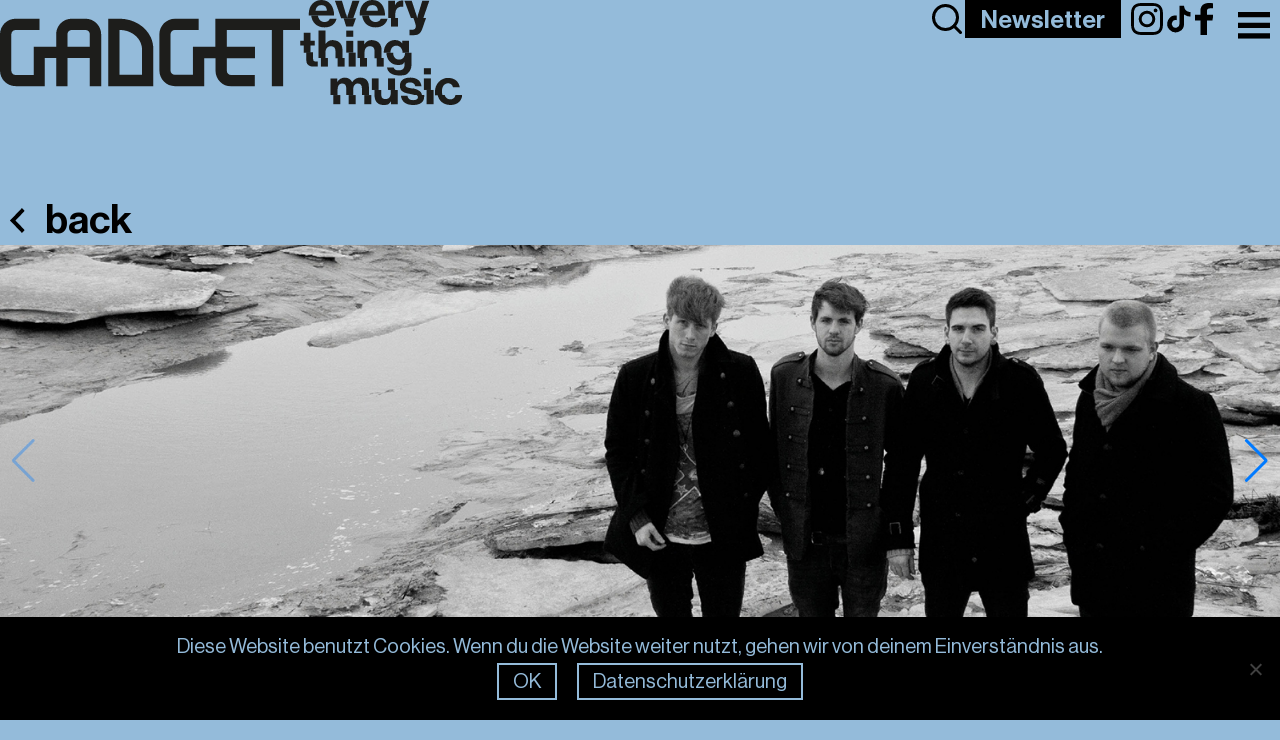

--- FILE ---
content_type: text/html; charset=UTF-8
request_url: https://gadget.ch/artist/hurricane-dean/
body_size: 15626
content:
<!DOCTYPE html>
<html lang="de">

<head>
	<meta charset="UTF-8">
	<meta name="viewport" content="width=device-width, initial-scale=1.0">
	<meta name="format-detection" content="telephone=no">
	<link rel="shortcut icon" href="https://gadget.ch/wp-content/themes/gadget/assets/fav/favicon.png" type="image/png">
	<link rel="preload" crossorigin="anonymous" as="font" type="font/woff" href="https://gadget.ch/wp-content/themes/gadget/assets/fonts/GadgetDisplay23-Regular.woff">
	<!-- Google Tag Manager -->
	<script>
		(function(w, d, s, l, i) {
			w[l] = w[l] || [];
			w[l].push({
				'gtm.start':

					new Date().getTime(),
				event: 'gtm.js'
			});
			var f = d.getElementsByTagName(s)[0],

				j = d.createElement(s),
				dl = l != 'dataLayer' ? '&l=' + l : '';
			j.async = true;
			j.src =

				'https://www.googletagmanager.com/gtm.js?id=' + i + dl;
			f.parentNode.insertBefore(j, f);

		})(window, document, 'script', 'dataLayer', 'GTM-MQ9KXR4');
	</script>
	<!-- End Google Tag Manager -->

	<!-- Global site tag (gtag.js) - Google Analytics -->
	<script async src="https://www.googletagmanager.com/gtag/js?id=UA-178012542-1"></script>
	<script>
		window.dataLayer = window.dataLayer || [];

		function gtag() {
			dataLayer.push(arguments);
		}
		gtag('js', new Date());

		gtag('config', 'UA-178012542-1');
	</script>

	
<script>
    document.documentElement.style.setProperty('--clr-primary', "#94bbda");
</script>		<meta name='robots' content='index, follow, max-image-preview:large, max-snippet:-1, max-video-preview:-1' />
	<style>img:is([sizes="auto" i], [sizes^="auto," i]) { contain-intrinsic-size: 3000px 1500px }</style>
	
	<!-- This site is optimized with the Yoast SEO Premium plugin v25.6 (Yoast SEO v26.7) - https://yoast.com/wordpress/plugins/seo/ -->
	<title>Hurricane Dean - Gadget</title>
	<link rel="canonical" href="https://gadget.ch/artist/hurricane-dean/" />
	<meta property="og:locale" content="de_DE" />
	<meta property="og:type" content="article" />
	<meta property="og:title" content="Hurricane Dean" />
	<meta property="og:url" content="https://gadget.ch/artist/hurricane-dean/" />
	<meta property="og:site_name" content="Gadget" />
	<meta property="article:publisher" content="https://www.facebook.com/gadget.entertainment.ch/" />
	<meta property="article:modified_time" content="2020-08-07T08:33:39+00:00" />
	<meta property="og:image" content="https://gadget.ch/wp-content/uploads/2020/09/Gadget_News_Branding-1.jpg" />
	<meta property="og:image:width" content="2500" />
	<meta property="og:image:height" content="1406" />
	<meta property="og:image:type" content="image/jpeg" />
	<script type="application/ld+json" class="yoast-schema-graph">{"@context":"https://schema.org","@graph":[{"@type":"WebPage","@id":"https://gadget.ch/artist/hurricane-dean/","url":"https://gadget.ch/artist/hurricane-dean/","name":"Hurricane Dean - Gadget","isPartOf":{"@id":"https://gadget.ch/#website"},"datePublished":"2020-08-07T08:33:26+00:00","dateModified":"2020-08-07T08:33:39+00:00","breadcrumb":{"@id":"https://gadget.ch/artist/hurricane-dean/#breadcrumb"},"inLanguage":"de","potentialAction":[{"@type":"ReadAction","target":["https://gadget.ch/artist/hurricane-dean/"]}]},{"@type":"BreadcrumbList","@id":"https://gadget.ch/artist/hurricane-dean/#breadcrumb","itemListElement":[{"@type":"ListItem","position":1,"name":"Startseite","item":"https://gadget.ch/"},{"@type":"ListItem","position":2,"name":"Hurricane Dean"}]},{"@type":"WebSite","@id":"https://gadget.ch/#website","url":"https://gadget.ch/","name":"Gadget","description":"Shows, Artists, Management, Booking","publisher":{"@id":"https://gadget.ch/#organization"},"potentialAction":[{"@type":"SearchAction","target":{"@type":"EntryPoint","urlTemplate":"https://gadget.ch/?s={search_term_string}"},"query-input":{"@type":"PropertyValueSpecification","valueRequired":true,"valueName":"search_term_string"}}],"inLanguage":"de"},{"@type":"Organization","@id":"https://gadget.ch/#organization","name":"Gadget","url":"https://gadget.ch/","logo":{"@type":"ImageObject","inLanguage":"de","@id":"https://gadget.ch/#/schema/logo/image/","url":"https://gadget.ch/wp-content/uploads/2020/09/Gadget_News_Branding-1.jpg","contentUrl":"https://gadget.ch/wp-content/uploads/2020/09/Gadget_News_Branding-1.jpg","width":2500,"height":1406,"caption":"Gadget"},"image":{"@id":"https://gadget.ch/#/schema/logo/image/"},"sameAs":["https://www.facebook.com/gadget.entertainment.ch/","https://www.tiktok.com/@gadgetentertainment","https://www.instagram.com/gadget_ch/"]}]}</script>
	<!-- / Yoast SEO Premium plugin. -->


<link rel="alternate" type="application/rss+xml" title="Gadget &raquo; Hurricane Dean-Kommentar-Feed" href="https://gadget.ch/artist/hurricane-dean/feed/" />

<style id='classic-theme-styles-inline-css' type='text/css'>
/*! This file is auto-generated */
.wp-block-button__link{color:#fff;background-color:#32373c;border-radius:9999px;box-shadow:none;text-decoration:none;padding:calc(.667em + 2px) calc(1.333em + 2px);font-size:1.125em}.wp-block-file__button{background:#32373c;color:#fff;text-decoration:none}
</style>
<style id='filebird-block-filebird-gallery-style-inline-css' type='text/css'>
ul.filebird-block-filebird-gallery{margin:auto!important;padding:0!important;width:100%}ul.filebird-block-filebird-gallery.layout-grid{display:grid;grid-gap:20px;align-items:stretch;grid-template-columns:repeat(var(--columns),1fr);justify-items:stretch}ul.filebird-block-filebird-gallery.layout-grid li img{border:1px solid #ccc;box-shadow:2px 2px 6px 0 rgba(0,0,0,.3);height:100%;max-width:100%;-o-object-fit:cover;object-fit:cover;width:100%}ul.filebird-block-filebird-gallery.layout-masonry{-moz-column-count:var(--columns);-moz-column-gap:var(--space);column-gap:var(--space);-moz-column-width:var(--min-width);columns:var(--min-width) var(--columns);display:block;overflow:auto}ul.filebird-block-filebird-gallery.layout-masonry li{margin-bottom:var(--space)}ul.filebird-block-filebird-gallery li{list-style:none}ul.filebird-block-filebird-gallery li figure{height:100%;margin:0;padding:0;position:relative;width:100%}ul.filebird-block-filebird-gallery li figure figcaption{background:linear-gradient(0deg,rgba(0,0,0,.7),rgba(0,0,0,.3) 70%,transparent);bottom:0;box-sizing:border-box;color:#fff;font-size:.8em;margin:0;max-height:100%;overflow:auto;padding:3em .77em .7em;position:absolute;text-align:center;width:100%;z-index:2}ul.filebird-block-filebird-gallery li figure figcaption a{color:inherit}

</style>
<style id='global-styles-inline-css' type='text/css'>
:root{--wp--preset--aspect-ratio--square: 1;--wp--preset--aspect-ratio--4-3: 4/3;--wp--preset--aspect-ratio--3-4: 3/4;--wp--preset--aspect-ratio--3-2: 3/2;--wp--preset--aspect-ratio--2-3: 2/3;--wp--preset--aspect-ratio--16-9: 16/9;--wp--preset--aspect-ratio--9-16: 9/16;--wp--preset--color--black: #000000;--wp--preset--color--cyan-bluish-gray: #abb8c3;--wp--preset--color--white: #ffffff;--wp--preset--color--pale-pink: #f78da7;--wp--preset--color--vivid-red: #cf2e2e;--wp--preset--color--luminous-vivid-orange: #ff6900;--wp--preset--color--luminous-vivid-amber: #fcb900;--wp--preset--color--light-green-cyan: #7bdcb5;--wp--preset--color--vivid-green-cyan: #00d084;--wp--preset--color--pale-cyan-blue: #8ed1fc;--wp--preset--color--vivid-cyan-blue: #0693e3;--wp--preset--color--vivid-purple: #9b51e0;--wp--preset--gradient--vivid-cyan-blue-to-vivid-purple: linear-gradient(135deg,rgba(6,147,227,1) 0%,rgb(155,81,224) 100%);--wp--preset--gradient--light-green-cyan-to-vivid-green-cyan: linear-gradient(135deg,rgb(122,220,180) 0%,rgb(0,208,130) 100%);--wp--preset--gradient--luminous-vivid-amber-to-luminous-vivid-orange: linear-gradient(135deg,rgba(252,185,0,1) 0%,rgba(255,105,0,1) 100%);--wp--preset--gradient--luminous-vivid-orange-to-vivid-red: linear-gradient(135deg,rgba(255,105,0,1) 0%,rgb(207,46,46) 100%);--wp--preset--gradient--very-light-gray-to-cyan-bluish-gray: linear-gradient(135deg,rgb(238,238,238) 0%,rgb(169,184,195) 100%);--wp--preset--gradient--cool-to-warm-spectrum: linear-gradient(135deg,rgb(74,234,220) 0%,rgb(151,120,209) 20%,rgb(207,42,186) 40%,rgb(238,44,130) 60%,rgb(251,105,98) 80%,rgb(254,248,76) 100%);--wp--preset--gradient--blush-light-purple: linear-gradient(135deg,rgb(255,206,236) 0%,rgb(152,150,240) 100%);--wp--preset--gradient--blush-bordeaux: linear-gradient(135deg,rgb(254,205,165) 0%,rgb(254,45,45) 50%,rgb(107,0,62) 100%);--wp--preset--gradient--luminous-dusk: linear-gradient(135deg,rgb(255,203,112) 0%,rgb(199,81,192) 50%,rgb(65,88,208) 100%);--wp--preset--gradient--pale-ocean: linear-gradient(135deg,rgb(255,245,203) 0%,rgb(182,227,212) 50%,rgb(51,167,181) 100%);--wp--preset--gradient--electric-grass: linear-gradient(135deg,rgb(202,248,128) 0%,rgb(113,206,126) 100%);--wp--preset--gradient--midnight: linear-gradient(135deg,rgb(2,3,129) 0%,rgb(40,116,252) 100%);--wp--preset--font-size--small: 13px;--wp--preset--font-size--medium: 20px;--wp--preset--font-size--large: 36px;--wp--preset--font-size--x-large: 42px;--wp--preset--spacing--20: 0.44rem;--wp--preset--spacing--30: 0.67rem;--wp--preset--spacing--40: 1rem;--wp--preset--spacing--50: 1.5rem;--wp--preset--spacing--60: 2.25rem;--wp--preset--spacing--70: 3.38rem;--wp--preset--spacing--80: 5.06rem;--wp--preset--shadow--natural: 6px 6px 9px rgba(0, 0, 0, 0.2);--wp--preset--shadow--deep: 12px 12px 50px rgba(0, 0, 0, 0.4);--wp--preset--shadow--sharp: 6px 6px 0px rgba(0, 0, 0, 0.2);--wp--preset--shadow--outlined: 6px 6px 0px -3px rgba(255, 255, 255, 1), 6px 6px rgba(0, 0, 0, 1);--wp--preset--shadow--crisp: 6px 6px 0px rgba(0, 0, 0, 1);}:where(.is-layout-flex){gap: 0.5em;}:where(.is-layout-grid){gap: 0.5em;}body .is-layout-flex{display: flex;}.is-layout-flex{flex-wrap: wrap;align-items: center;}.is-layout-flex > :is(*, div){margin: 0;}body .is-layout-grid{display: grid;}.is-layout-grid > :is(*, div){margin: 0;}:where(.wp-block-columns.is-layout-flex){gap: 2em;}:where(.wp-block-columns.is-layout-grid){gap: 2em;}:where(.wp-block-post-template.is-layout-flex){gap: 1.25em;}:where(.wp-block-post-template.is-layout-grid){gap: 1.25em;}.has-black-color{color: var(--wp--preset--color--black) !important;}.has-cyan-bluish-gray-color{color: var(--wp--preset--color--cyan-bluish-gray) !important;}.has-white-color{color: var(--wp--preset--color--white) !important;}.has-pale-pink-color{color: var(--wp--preset--color--pale-pink) !important;}.has-vivid-red-color{color: var(--wp--preset--color--vivid-red) !important;}.has-luminous-vivid-orange-color{color: var(--wp--preset--color--luminous-vivid-orange) !important;}.has-luminous-vivid-amber-color{color: var(--wp--preset--color--luminous-vivid-amber) !important;}.has-light-green-cyan-color{color: var(--wp--preset--color--light-green-cyan) !important;}.has-vivid-green-cyan-color{color: var(--wp--preset--color--vivid-green-cyan) !important;}.has-pale-cyan-blue-color{color: var(--wp--preset--color--pale-cyan-blue) !important;}.has-vivid-cyan-blue-color{color: var(--wp--preset--color--vivid-cyan-blue) !important;}.has-vivid-purple-color{color: var(--wp--preset--color--vivid-purple) !important;}.has-black-background-color{background-color: var(--wp--preset--color--black) !important;}.has-cyan-bluish-gray-background-color{background-color: var(--wp--preset--color--cyan-bluish-gray) !important;}.has-white-background-color{background-color: var(--wp--preset--color--white) !important;}.has-pale-pink-background-color{background-color: var(--wp--preset--color--pale-pink) !important;}.has-vivid-red-background-color{background-color: var(--wp--preset--color--vivid-red) !important;}.has-luminous-vivid-orange-background-color{background-color: var(--wp--preset--color--luminous-vivid-orange) !important;}.has-luminous-vivid-amber-background-color{background-color: var(--wp--preset--color--luminous-vivid-amber) !important;}.has-light-green-cyan-background-color{background-color: var(--wp--preset--color--light-green-cyan) !important;}.has-vivid-green-cyan-background-color{background-color: var(--wp--preset--color--vivid-green-cyan) !important;}.has-pale-cyan-blue-background-color{background-color: var(--wp--preset--color--pale-cyan-blue) !important;}.has-vivid-cyan-blue-background-color{background-color: var(--wp--preset--color--vivid-cyan-blue) !important;}.has-vivid-purple-background-color{background-color: var(--wp--preset--color--vivid-purple) !important;}.has-black-border-color{border-color: var(--wp--preset--color--black) !important;}.has-cyan-bluish-gray-border-color{border-color: var(--wp--preset--color--cyan-bluish-gray) !important;}.has-white-border-color{border-color: var(--wp--preset--color--white) !important;}.has-pale-pink-border-color{border-color: var(--wp--preset--color--pale-pink) !important;}.has-vivid-red-border-color{border-color: var(--wp--preset--color--vivid-red) !important;}.has-luminous-vivid-orange-border-color{border-color: var(--wp--preset--color--luminous-vivid-orange) !important;}.has-luminous-vivid-amber-border-color{border-color: var(--wp--preset--color--luminous-vivid-amber) !important;}.has-light-green-cyan-border-color{border-color: var(--wp--preset--color--light-green-cyan) !important;}.has-vivid-green-cyan-border-color{border-color: var(--wp--preset--color--vivid-green-cyan) !important;}.has-pale-cyan-blue-border-color{border-color: var(--wp--preset--color--pale-cyan-blue) !important;}.has-vivid-cyan-blue-border-color{border-color: var(--wp--preset--color--vivid-cyan-blue) !important;}.has-vivid-purple-border-color{border-color: var(--wp--preset--color--vivid-purple) !important;}.has-vivid-cyan-blue-to-vivid-purple-gradient-background{background: var(--wp--preset--gradient--vivid-cyan-blue-to-vivid-purple) !important;}.has-light-green-cyan-to-vivid-green-cyan-gradient-background{background: var(--wp--preset--gradient--light-green-cyan-to-vivid-green-cyan) !important;}.has-luminous-vivid-amber-to-luminous-vivid-orange-gradient-background{background: var(--wp--preset--gradient--luminous-vivid-amber-to-luminous-vivid-orange) !important;}.has-luminous-vivid-orange-to-vivid-red-gradient-background{background: var(--wp--preset--gradient--luminous-vivid-orange-to-vivid-red) !important;}.has-very-light-gray-to-cyan-bluish-gray-gradient-background{background: var(--wp--preset--gradient--very-light-gray-to-cyan-bluish-gray) !important;}.has-cool-to-warm-spectrum-gradient-background{background: var(--wp--preset--gradient--cool-to-warm-spectrum) !important;}.has-blush-light-purple-gradient-background{background: var(--wp--preset--gradient--blush-light-purple) !important;}.has-blush-bordeaux-gradient-background{background: var(--wp--preset--gradient--blush-bordeaux) !important;}.has-luminous-dusk-gradient-background{background: var(--wp--preset--gradient--luminous-dusk) !important;}.has-pale-ocean-gradient-background{background: var(--wp--preset--gradient--pale-ocean) !important;}.has-electric-grass-gradient-background{background: var(--wp--preset--gradient--electric-grass) !important;}.has-midnight-gradient-background{background: var(--wp--preset--gradient--midnight) !important;}.has-small-font-size{font-size: var(--wp--preset--font-size--small) !important;}.has-medium-font-size{font-size: var(--wp--preset--font-size--medium) !important;}.has-large-font-size{font-size: var(--wp--preset--font-size--large) !important;}.has-x-large-font-size{font-size: var(--wp--preset--font-size--x-large) !important;}
:where(.wp-block-post-template.is-layout-flex){gap: 1.25em;}:where(.wp-block-post-template.is-layout-grid){gap: 1.25em;}
:where(.wp-block-columns.is-layout-flex){gap: 2em;}:where(.wp-block-columns.is-layout-grid){gap: 2em;}
:root :where(.wp-block-pullquote){font-size: 1.5em;line-height: 1.6;}
</style>
<link rel='stylesheet' id='cookie-notice-front-css' href='https://gadget.ch/wp-content/plugins/cookie-notice/css/front.min.css?ver=2.5.11' type='text/css' media='all' />
<link rel='stylesheet' id='ninjaforms-css-css' href='https://gadget.ch/wp-content/themes/gadget/css/ninjaforms.css?ver=2.4.40' type='text/css' media='all' />
<link rel='stylesheet' id='nav-css' href='https://gadget.ch/wp-content/themes/gadget/css/nav.css?ver=2.4.40' type='text/css' media='all' />
<link rel='stylesheet' id='style-css' href='https://gadget.ch/wp-content/themes/gadget/style.css?ver=2.4.40' type='text/css' media='all' />
<link rel='stylesheet' id='newslettercss-css' href='https://gadget.ch/wp-content/themes/gadget/css/newsletter.css?ver=2.4.40' type='text/css' media='all' />
<link rel='stylesheet' id='swipercss-css' href='https://gadget.ch/wp-content/themes/gadget/css/swiper.min.css?ver=5.4.5' type='text/css' media='all' />
<link rel='stylesheet' id='artist-css' href='https://gadget.ch/wp-content/themes/gadget/css/artist.css?ver=2.4.40' type='text/css' media='all' />
<link rel='stylesheet' id='search-css-css' href='https://gadget.ch/wp-content/themes/gadget/css/search.css?ver=2.4.40' type='text/css' media='all' />
<script type="text/javascript" defer src="https://gadget.ch/wp-includes/js/jquery/jquery.min.js?ver=3.7.1" id="jquery-core-js"></script>
<script type="text/javascript" defer src="https://gadget.ch/wp-includes/js/jquery/jquery-migrate.min.js?ver=3.4.1" id="jquery-migrate-js"></script>
<script type="text/javascript" defer src="https://gadget.ch/wp-content/themes/gadget/js/lazysizes.min.js?ver=5.0.0" id="lazysizesjs-js"></script>
<script type="text/javascript" defer src="https://gadget.ch/wp-content/themes/gadget/js/fitty.min.js?ver=2.4.40" id="fittyjs-js"></script>
<script type="text/javascript" defer src="https://gadget.ch/wp-content/themes/gadget/js/base.js?ver=2.4.40" id="basejs-js"></script>
<script type="text/javascript" defer src="https://gadget.ch/wp-content/themes/gadget/js/custom.js?ver=2.4.40" id="customjs-js"></script>
<script type="text/javascript" defer src="https://gadget.ch/wp-content/themes/gadget/js/swiper.min.js?ver=5.4.5" id="swiperjs-js"></script>
<script type="text/javascript" defer src="https://gadget.ch/wp-content/themes/gadget/js/artist.js?ver=2.4.40" id="artistjs-js"></script>
<link rel='shortlink' href='https://gadget.ch/?p=2448' />
		<style type="text/css" id="wp-custom-css">
			.page-id-21341 .balloon-container .c-content .c-grid {
  display: none;
}		</style>
		
</head>


<body class="wp-singular artist-template-default single single-artist postid-2448 single-format-standard wp-theme-gadget preload  cookies-not-set hurricane-dean">
	<!-- Google Tag Manager (noscript) -->
	<noscript><iframe data-lazyloaded="1" src="about:blank" data-src="https://www.googletagmanager.com/ns.html?id=GTM-MQ9KXR4" height="0" width="0" style="display:none;visibility:hidden"></iframe><noscript><iframe src="https://www.googletagmanager.com/ns.html?id=GTM-MQ9KXR4" height="0" width="0" style="display:none;visibility:hidden"></iframe></noscript></noscript>
	<!-- End Google Tag Manager (noscript) -->

		
	<div class="toggle-container">
		<button id="header-toggle" class="menu-toggle" aria-label="Toggle Menu">
			<img class="shadow" src="https://gadget.ch/wp-content/themes/gadget/assets/img/menu.svg" alt="Menu Icon">
		</button>

					</div>

	<header class="page-header">
					<a aria-label="Link zur Frontpage" class="logo" href="https://gadget.ch">
				<img draggable="false" src="https://gadget.ch/wp-content/themes/gadget/assets/img/logo_seperate.svg" alt="Logo Gadget">
				<img class="claim" draggable="false" src="https://gadget.ch/wp-content/themes/gadget/assets/img/claim.svg" alt="Logo Gadget">
			</a>
		
		<div class="icons">

			<button data-search class="search-icon">
				<svg xmlns="http://www.w3.org/2000/svg" viewBox="0 0 24 24" width="24" height="24" class="main-grid-item-icon" fill="none" stroke="currentColor" stroke-linecap="round" stroke-linejoin="round" stroke-width="2">
					<circle cx="11" cy="11" r="8" />
					<line x1="21" x2="16.65" y1="21" y2="16.65" />
				</svg>
			</button>

			<a class="newsletter__btn btn desktop" aria-label="Link to Newsletter Page" href="https://gadget.ch/newsletter">
				Newsletter
			</a>

			<div class="socials">
				<a href="https://www.instagram.com/gadget.entertainment/" target="_blank" rel="noreferrer noopener">
					<img draggable="false" src="https://gadget.ch/wp-content/themes/gadget/assets/img/instagram.svg" alt="Instagram Icon">
				</a>

				<a href="https://www.tiktok.com/@gadgetentertainment" target="_blank" rel="noreferrer noopener">
					<img draggable="false" src="https://gadget.ch/wp-content/themes/gadget/assets/img/tiktok.svg" alt="Tiktok Icon">
				</a>

				<a href="https://www.facebook.com/GadgetZH/" target="_blank" rel="noreferrer noopener">
					<img draggable="false" src="https://gadget.ch/wp-content/themes/gadget/assets/img/facebook.svg" alt="Facebook Icon">
				</a>
			</div>

			<div class="language">
				<style>
    .infopage-language {
        font-family: "Haas-Medium";
        font-size: 35px;
    }
</style>




									<a class="language__switcher" href="https://gadget.ch/artist/hurricane-dean-en">EN</a>
							</div>
		</div>

	</header>

	<nav class="main-nav" id="menu">
		<button id="nav-toggle" class="menu-toggle" aria-label="Toggle Menu">
			<img class="shadow" src="https://gadget.ch/wp-content/themes/gadget/assets/img/menu.svg" alt="Menu Icon">
		</button>

		<div>
												<a class="logo" aria-label="link zur front page" href="https://gadget.ch">
						<img draggable="false" src="https://gadget.ch/wp-content/themes/gadget/assets/img/newlogo.svg" alt="logo">
					</a>
									</div>

		<ul>
												<li>
						<a aria-label="Link: Shows" href="https://gadget.ch/konzerte/">
							Shows						</a>
					</li>
									<li>
						<a aria-label="Link: Festivals" href="https://gadget.ch/festivals/">
							Festivals						</a>
					</li>
									<li>
						<a aria-label="Link: Artists" href="https://gadget.ch/artists/">
							Artists						</a>
					</li>
									<li>
						<a aria-label="Link: News" href="https://gadget.ch/news/">
							News						</a>
					</li>
									<li>
						<a aria-label="Link: About" href="https://gadget.ch/about-gadget/">
							About						</a>
					</li>
									<li>
						<a aria-label="Link: Team" href="https://gadget.ch/team/">
							Team						</a>
					</li>
									<li>
						<a aria-label="Link: Responsibility" href="https://gadget.ch/responsibility/">
							Responsibility						</a>
					</li>
									<li>
						<a aria-label="Link: Media" href="https://gadget.ch/media/">
							Media						</a>
					</li>
									</ul>

		<div class="icons onMobile">
			<div class="socials onMobile">

				<button data-search class="search-icon-mobile">
					<svg xmlns="http://www.w3.org/2000/svg" viewBox="0 0 24 24" width="24" height="24" class="main-grid-item-icon" fill="none" stroke="currentColor" stroke-linecap="round" stroke-linejoin="round" stroke-width="2">
						<circle cx="11" cy="11" r="8" />
						<line x1="21" x2="16.65" y1="21" y2="16.65" />
					</svg>
				</button>

				<a class="newsletter-btn-mobile" aria-label="Link to Newsletter Page" href="https://gadget.ch/newsletter">
					Newsletter
				</a>

				<a href="https://www.instagram.com/gadget.entertainment/" target="_blank" rel="noreferrer noopener">
					<img draggable="false" src="https://gadget.ch/wp-content/themes/gadget/assets/img/instagram.svg" alt="Instagram Icon">
				</a>
				<a href="https://www.tiktok.com/@gadgetentertainment" target="_blank" rel="noreferrer noopener">
					<img draggable="false" src="https://gadget.ch/wp-content/themes/gadget/assets/img/tiktok.svg" alt="Tiktok Icon">
				</a>
				<a href="https://www.facebook.com/GadgetZH/" target="_blank" rel="noreferrer noopener">
					<img draggable="false" src="https://gadget.ch/wp-content/themes/gadget/assets/img/facebook.svg" alt="Facebook Icon">
				</a>
			</div>

			<div class="language onMobile">
									<a class="language__switcher" href="https://gadget.ch/artist/hurricane-dean-en">EN</a>
							</div>
		</div>
	</nav>

	<div class="search-modal">
		<form role="search" method="get" class="search-form" action="https://gadget.ch/">
    <label class="sr-only" for="search">
        search
    </label>

    <input type="search" class="search-field" id="search" placeholder="search..."
        value="" name="s" />

    <button type="submit" class="search-submit btn">
        search
    </button>
</form>		<button data-search class="search-close">
			<svg
				width="24"
				height="24"
				viewBox="0 0 24 24"
				fill="none"
				xmlns="http://www.w3.org/2000/svg">
				<g>
					<path

						d="M18.0001 6L6.00012 18"
						stroke="#000000"
						stroke-width="1.5"
						stroke-linecap="round"
						stroke-linejoin="round" />
					<path

						d="M6.00012 6L18.0001 18"
						stroke="#000000"
						stroke-width="1.5"
						stroke-linecap="round"
						stroke-linejoin="round" />
				</g>
			</svg>
		</button>
	</div>

	<main>


		<button id="goBack">
			<img src="https://gadget.ch/wp-content/themes/gadget/assets/img/back.svg" alt="Schritt zurueck">
			<span>back</span>
		</button>

		<section>

							<div class="swiper-container">
					<div class="swiper-wrapper">
													<div class="gallery swiper-slide">
								
<img class="swiper-lazy" src="https://gadget.ch/wp-content/uploads/2020/08/hurricane_dean-150x150.jpg" srcset="https://gadget.ch/wp-content/uploads/2020/08/hurricane_dean.jpg 1920w, https://gadget.ch/wp-content/uploads/2020/08/hurricane_dean-1024x406.jpg 1024w, https://gadget.ch/wp-content/uploads/2020/08/hurricane_dean-640x254.jpg 640w, https://gadget.ch/wp-content/uploads/2020/08/hurricane_dean-150x150.jpg 150w" sizes="100vw" alt="">							</div>
						
													<div class="gallery swiper-slide">
								<iframe data-lazyloaded="1" src="about:blank" title="Hurricane Dean - Appeal (official video)" width="640" height="360" data-src="https://www.youtube.com/embed/n8LbGcaNB68?feature=oembed&controls=1&hd=1&autohide=0" frameborder="0" allow="accelerometer; autoplay; clipboard-write; encrypted-media; gyroscope; picture-in-picture; web-share" referrerpolicy="strict-origin-when-cross-origin" allowfullscreen frameborder="0"></iframe><noscript><iframe title="Hurricane Dean - Appeal (official video)" width="640" height="360" src="https://www.youtube.com/embed/n8LbGcaNB68?feature=oembed&controls=1&hd=1&autohide=0" frameborder="0" allow="accelerometer; autoplay; clipboard-write; encrypted-media; gyroscope; picture-in-picture; web-share" referrerpolicy="strict-origin-when-cross-origin" allowfullscreen frameborder="0"></iframe></noscript>							</div>
											</div>
					<div class="swiper-button-next"></div>
					<div class="swiper-button-prev"></div>
				</div>
			
			<div class="artist__wrapper">

				<div class="artist__wrapper-left">
					<h1 class="sr-only">Konzerte und Tickets für Hurricane Dean</h1>
					<h2 class="fitty">Hurricane Dean</h2>

											<div class="artist__item"><div class="beschreibung"><p>Mit ihrem einzigartigen Stil, einer Mischung aus Indie und New Wave, den sie selbst als «bright wave» bezeichnen, erschaffen vier ostfriesische Jungs ein Soundkonstrukt, das es so noch nicht gab, aber dennoch vertraut klingt. Die kraftvolle doch zugleich angenehm schmeichelnde Stimme des Sängers Ian Bleeker verbreitet in einem Moment Wärme, um im nächsten wieder kraftvoll die energiegeladenen Soundtürme aus Gitarren, Synthesizern und rhythmisch treibenden Schlagzeug energisch zu vervollständigen. Heraus kommt dieser Sturm, der in gewissen Momenten für ein gewaltiges Aufbrausen sorgen kann, an anderer Stelle aber auch wieder die Ruhe zuvor ausstrahlt. Und gerade wenn man glaubt, den Sound der Band durchschaut zu haben, zeigen verspielte Gitarren und nachdenkliche Texte, dass Hurricane Dean seine Richtung ganz ohne Vorwarnung ändern kann.</p>
</div></div>
									</div>

				<div class="artist__wrapper-right">

					<div class="webseite_url">
											</div>

											<div class="artist__item"><div class="socialmedia__wrapper">
    

            <a class="socialmedia__icon tooltip" target="_blank" rel="noreferrer" href="https://www.facebook.com/hurricanedeanmusic?_rdr">
                <img src="https://gadget.ch/wp-content/themes/gadget/assets/img/facebook.svg" alt="Array-link">
                <span class="tooltiptext">Facebook</span>
            </a>


    

            <a class="socialmedia__icon tooltip" target="_blank" rel="noreferrer" href="https://www.instagram.com/hurricanedeanmusic/">
                <img src="https://gadget.ch/wp-content/themes/gadget/assets/img/instagram.svg" alt="Array-link">
                <span class="tooltiptext">Instagram</span>
            </a>


    

            <a class="socialmedia__icon tooltip" target="_blank" rel="noreferrer" href="https://www.youtube.com/user/hurricanedeanmusic">
                <img src="https://gadget.ch/wp-content/themes/gadget/assets/img/youtube.svg" alt="Array-link">
                <span class="tooltiptext">YouTube</span>
            </a>


    

            <a class="socialmedia__icon tooltip" target="_blank" rel="noreferrer" href="https://itunes.apple.com/de/artist/hurricane-dean/id525617890">
                <img src="https://gadget.ch/wp-content/themes/gadget/assets/img/applemusic.svg" alt="Array-link">
                <span class="tooltiptext">AppleMusic</span>
            </a>


    

            <a class="socialmedia__icon tooltip" target="_blank" rel="noreferrer" href="https://open.spotify.com/artist/1aD85OrAZSvffCNLp8hAyX">
                <img src="https://gadget.ch/wp-content/themes/gadget/assets/img/spotify.svg" alt="Array-link">
                <span class="tooltiptext">Spotify</span>
            </a>


    </div></div>
					
					
					
					
					
									</div>

			</div>

		</section>

	
<script type="speculationrules">
{"prefetch":[{"source":"document","where":{"and":[{"href_matches":"\/*"},{"not":{"href_matches":["\/wp-*.php","\/wp-admin\/*","\/wp-content\/uploads\/*","\/wp-content\/*","\/wp-content\/plugins\/*","\/wp-content\/themes\/gadget\/*","\/*\\?(.+)"]}},{"not":{"selector_matches":"a[rel~=\"nofollow\"]"}},{"not":{"selector_matches":".no-prefetch, .no-prefetch a"}}]},"eagerness":"conservative"}]}
</script>
<script type="text/javascript" id="cookie-notice-front-js-before">
/* <![CDATA[ */
var cnArgs = {"ajaxUrl":"https:\/\/gadget.ch\/wp-admin\/admin-ajax.php","nonce":"c06ec64cfa","hideEffect":"fade","position":"bottom","onScroll":false,"onScrollOffset":100,"onClick":false,"cookieName":"cookie_notice_accepted","cookieTime":2592000,"cookieTimeRejected":2592000,"globalCookie":false,"redirection":false,"cache":true,"revokeCookies":false,"revokeCookiesOpt":"automatic"};
/* ]]> */
</script>
<script type="text/javascript" defer src="https://gadget.ch/wp-content/plugins/cookie-notice/js/front.min.js?ver=2.5.11" id="cookie-notice-front-js"></script>
<script type="text/javascript" defer src="https://gadget.ch/wp-content/plugins/litespeed-cache/assets/js/instant_click.min.js?ver=7.7" id="litespeed-cache-js" defer="defer" data-wp-strategy="defer"></script>

		<!-- Cookie Notice plugin v2.5.11 by Hu-manity.co https://hu-manity.co/ -->
		<div id="cookie-notice" role="dialog" class="cookie-notice-hidden cookie-revoke-hidden cn-position-bottom" aria-label="Cookie Notice" style="background-color: rgba(0,0,0,1);"><div class="cookie-notice-container" style="color: #fff"><span id="cn-notice-text" class="cn-text-container">Diese Website benutzt Cookies. Wenn du die Website weiter nutzt, gehen wir von deinem Einverständnis aus.</span><span id="cn-notice-buttons" class="cn-buttons-container"><button id="cn-accept-cookie" data-cookie-set="accept" class="cn-set-cookie cn-button cn-button-custom modal__btn btn" aria-label="OK">OK</button><button data-link-url="https://gadget.ch/disclaimer/" data-link-target="_blank" id="cn-more-info" class="cn-more-info cn-button cn-button-custom modal__btn btn" aria-label="Datenschutzerklärung">Datenschutzerklärung</button></span><button type="button" id="cn-close-notice" data-cookie-set="accept" class="cn-close-icon" aria-label="Nein"></button></div>
			
		</div>
		<!-- / Cookie Notice plugin -->
</main>


<footer class="footer">
	<div class="footer__wrapper">

		<ul class="infos">
												<li class="infos__item">
						<a aria-label="Link: Contact" href="https://gadget.ch/contact-gadget/">
							Contact						</a>
					</li>
									<li class="infos__item">
						<a aria-label="Link: Jobs" href="https://gadget.ch/jobs/">
							Jobs						</a>
					</li>
									<li class="infos__item">
						<a aria-label="Link: Impressum" href="https://gadget.ch/impressum/">
							Impressum						</a>
					</li>
									<li class="infos__item">
						<a aria-label="Link: AGB" href="https://gadget.ch/agb/">
							AGB						</a>
					</li>
									<li class="infos__item">
						<a aria-label="Link: Disclaimer" href="https://gadget.ch/disclaimer/">
							Disclaimer						</a>
					</li>
									<li class="infos__item">
						<a aria-label="Link: Compliance" href="https://gadget.ch/compliance/">
							Compliance						</a>
					</li>
									</ul>

		<div class="footerlogo">
			<svg version="1.1" id="Ebene_1" xmlns="http://www.w3.org/2000/svg" xmlns:xlink="http://www.w3.org/1999/xlink" x="0px" y="0px" viewBox="0 0 133.23 31.32" style="enable-background:new 0 0 133.23 31.32;" xml:space="preserve">
				<path class="st0" d="M33.02,3.45h1.01v5.63h1.13V3.45h1.33V2.57h-1.33V1.72c0-0.67,0.28-0.84,1.35-0.76V0.02
					C36.29,0.01,36.08,0,35.91,0c-0.63,0-1.12,0.11-1.43,0.37c-0.3,0.27-0.46,0.69-0.46,1.3v0.9h-1.01L33.02,3.45L33.02,3.45z
					M29.16,8.35c-1.34,0-2.03-1.1-2.03-2.51s0.69-2.53,2.03-2.53c1.33,0,2.03,1.12,2.03,2.53C31.18,7.24,30.49,8.35,29.16,8.35
					M29.17,9.27c1.96,0,3.17-1.53,3.17-3.43c0-1.89-1.2-3.42-3.17-3.42s-3.19,1.53-3.19,3.42C25.98,7.74,27.2,9.27,29.17,9.27
					M18.45,3.44h1.02v4.37c0,0.96,0.61,1.31,1.48,1.32c0.29,0,0.61-0.04,0.91-0.11V8.08h-0.04c-0.12,0.04-0.38,0.08-0.57,0.08
					c-0.41,0-0.67-0.13-0.67-0.61V3.44h1.35V2.57h-1.35V0.52h-1.12v2.05h-1.02v0.87H18.45z M15.36,2.57h-1.11v6.51h1.13V5.54
					c0-1.23,0.86-1.98,1.87-1.98c0.19,0,0.3,0.01,0.46,0.06h0.04V2.56c-0.12-0.05-0.23-0.07-0.41-0.07c-0.86,0-1.53,0.51-1.93,1.26
					h-0.04V2.57H15.36z M9.65,8.39c-0.66,0-1.3-0.21-1.3-1.04c0-0.9,0.7-1.09,1.77-1.27c0.53-0.1,1.1-0.25,1.43-0.46v1.07
					C11.56,7.43,10.95,8.39,9.65,8.39 M9.37,9.22c1.1,0,1.77-0.52,2.19-1.09h0.01c0.12,0.69,0.46,1.02,1.15,1.02
					c0.27,0,0.45-0.05,0.61-0.1V8.26h-0.05c-0.57,0.12-0.69-0.16-0.69-0.68V4.54c0-0.87-0.33-1.44-0.87-1.77
					c-0.41-0.24-0.96-0.35-1.58-0.35c-1.76,0-2.6,0.98-2.64,2.08h1.09c0.04-0.78,0.53-1.26,1.57-1.26c0.9,0,1.4,0.44,1.4,1.14
					c0,0.67-0.62,0.83-1.58,0.93c-1.69,0.21-2.8,0.53-2.8,2.05C7.17,8.61,8.14,9.22,9.37,9.22 M3.27,8.35c-1.44,0-2-1.1-2-2.47
					c0-1.38,0.63-2.5,2.01-2.5c1.2,0,1.8,1.07,1.8,2.5C5.08,7.29,4.47,8.35,3.27,8.35 M0.2,11.29h1.13V9.31c0-0.5-0.01-0.86-0.02-1.09
					h0.04C1.8,8.91,2.51,9.27,3.4,9.27c1.76,0,2.84-1.35,2.84-3.43c0-2.15-1.14-3.43-2.8-3.43c-0.93,0-1.59,0.44-2.07,1.17H1.32V2.57
					H0.2V11.29z" />
				<path class="st0" d="M123.4,12.93L123.4,12.93c1.64,1.65,1.69,4.23,1.7,6.01h0.41c0-1.79,0.05-4.37,1.7-6.02l0,0
					c1.65-1.64,4.23-1.69,6.02-1.69v-0.41c-1.79,0-4.37-0.05-6.02-1.7l0,0c-1.64-1.65-1.7-4.23-1.7-6.02h-0.41
					c0,1.79-0.05,4.37-1.7,6.01c-1.65,1.64-4.23,1.7-6.01,1.7v0.41C119.17,11.23,121.75,11.28,123.4,12.93" />
				<path class="st0" d="M4.29,20.23c-0.44,0.67-0.69,1.45-0.72,2.33h5.52c-0.04-0.88-0.28-1.66-0.71-2.33c-0.43-0.67-1.12-1-2.07-1
					C5.41,19.23,4.74,19.56,4.29,20.23 M0.78,20.05c0.52-1.14,1.26-2.04,2.23-2.7c0.96-0.66,2.08-0.99,3.36-0.99
					c1.93,0,3.43,0.7,4.51,2.11s1.62,3.24,1.62,5.5v1H3.57c0.08,1.02,0.41,1.86,1,2.51s1.41,0.97,2.45,0.97c0.55,0,1.11-0.12,1.67-0.37
					s1.04-0.58,1.43-1.02l1.62,2.12c-0.63,0.69-1.39,1.21-2.29,1.58c-0.89,0.36-1.83,0.55-2.82,0.55c-1.32,0-2.48-0.31-3.48-0.93
					s-1.78-1.5-2.33-2.64C0.28,26.61,0,25.3,0,23.83C0,22.45,0.26,21.19,0.78,20.05" />
				<polygon class="st0" points="21.42,16.72 18.53,26.72 15.67,16.72 11.89,16.72 16.64,30.97 20.45,30.97 25.2,16.72 " />
				<path class="st0" d="M28.93,20.23c-0.44,0.67-0.69,1.45-0.72,2.33h5.52c-0.04-0.88-0.28-1.66-0.71-2.33s-1.12-1-2.07-1
					C30.04,19.23,29.37,19.56,28.93,20.23 M25.42,20.05c0.52-1.14,1.26-2.04,2.23-2.7c0.96-0.66,2.09-0.99,3.36-0.99
					c1.93,0,3.43,0.7,4.51,2.11s1.62,3.24,1.62,5.5v1H28.2c0.08,1.02,0.41,1.86,1,2.51s1.41,0.97,2.45,0.97c0.55,0,1.11-0.12,1.67-0.37
					c0.56-0.25,1.04-0.58,1.43-1.02l1.62,2.12c-0.63,0.69-1.39,1.21-2.29,1.58c-0.89,0.36-1.83,0.55-2.82,0.55
					c-1.32,0-2.48-0.31-3.48-0.93s-1.78-1.5-2.33-2.64s-0.83-2.45-0.83-3.92C24.64,22.45,24.9,21.19,25.42,20.05" />
				<path class="st0" d="M46.17,21.59c0-1.4-0.62-2.09-1.86-2.09c-0.55,0-1.05,0.17-1.49,0.52c-0.44,0.34-0.81,0.76-1.11,1.25v9.71
					h-3.54V16.72h3.54v1.86c0.41-0.61,1-1.13,1.76-1.56s1.57-0.65,2.43-0.65c1.28,0,2.23,0.34,2.86,1.03s0.95,1.64,0.95,2.86v10.71
					h-3.54C46.17,30.97,46.17,21.59,46.17,21.59z" />
				<path class="st0" d="M53.11,30.38c-0.59-0.63-0.88-1.57-0.88-2.83v-7.73h-1.86v-3.1h1.86v-3.9h3.54v3.9h2.36v3.1h-2.36v6.9
					c0,0.47,0.09,0.84,0.27,1.09s0.43,0.38,0.77,0.38c0.22,0,0.42-0.04,0.62-0.12s0.34-0.18,0.44-0.29l0.74,2.71
					c-0.61,0.55-1.52,0.83-2.74,0.83C54.61,31.32,53.7,31.01,53.11,30.38" />
				<path class="st0" d="M59.36,16.72h3.54v14.25h-3.54V16.72z M59.64,14c-0.42-0.41-0.63-0.91-0.63-1.51c0-0.59,0.21-1.1,0.63-1.52
					c0.42-0.42,0.92-0.63,1.49-0.63c0.59,0,1.09,0.21,1.51,0.63c0.41,0.42,0.62,0.93,0.62,1.52s-0.21,1.09-0.62,1.51
					c-0.41,0.41-0.92,0.62-1.51,0.62C60.56,14.62,60.07,14.42,59.64,14" />
				<path class="st0" d="M79.87,21.38c0-1.26-0.54-1.89-1.62-1.89c-0.51,0-0.98,0.18-1.42,0.53c-0.43,0.36-0.78,0.77-1.03,1.24v9.71
					h-3.54v-9.59c0-1.26-0.54-1.89-1.62-1.89c-0.49,0-0.96,0.18-1.4,0.53c-0.44,0.36-0.79,0.77-1.05,1.24v9.71h-3.54V16.72h3.54v1.86
					c0.31-0.55,0.85-1.06,1.61-1.52c0.76-0.46,1.56-0.69,2.41-0.69c0.9,0,1.66,0.21,2.26,0.63s1,1.04,1.19,1.84
					c0.35-0.67,0.92-1.25,1.71-1.74s1.6-0.74,2.45-0.74c1.14,0,2.03,0.31,2.66,0.93c0.63,0.62,0.95,1.57,0.95,2.85v10.83h-3.54v-9.59
					H79.87z" />
				<rect x="84.97" y="11.29" class="st0" width="3.54" height="19.68" />
				<path class="st0" d="M90.37,16.72h3.54v14.25h-3.54V16.72z M90.65,14c-0.42-0.41-0.63-0.91-0.63-1.51c0-0.59,0.21-1.1,0.63-1.52
					s0.92-0.63,1.49-0.63c0.59,0,1.09,0.21,1.51,0.63c0.41,0.42,0.62,0.93,0.62,1.52s-0.21,1.09-0.62,1.51
					c-0.41,0.41-0.92,0.62-1.51,0.62C91.57,14.62,91.07,14.42,90.65,14" />
				<polygon class="st0" points="104.27,16.72 101.38,26.72 98.51,16.72 94.74,16.72 99.49,30.97 103.29,30.97 108.04,16.72 " />
				<path class="st0" d="M111.51,20.23c-0.44,0.67-0.69,1.45-0.72,2.33h5.52c-0.04-0.88-0.28-1.66-0.71-2.33s-1.12-1-2.07-1
					C112.63,19.23,111.95,19.56,111.51,20.23 M108,20.05c0.52-1.14,1.26-2.04,2.23-2.7c0.96-0.66,2.09-0.99,3.36-0.99
					c1.93,0,3.43,0.7,4.51,2.11s1.62,3.24,1.62,5.5v1h-8.94c0.08,1.02,0.41,1.86,1,2.51s1.41,0.97,2.45,0.97c0.55,0,1.11-0.12,1.67-0.37
					s1.04-0.58,1.43-1.02l1.62,2.12c-0.63,0.69-1.39,1.21-2.29,1.58c-0.89,0.36-1.83,0.55-2.82,0.55c-1.32,0-2.48-0.31-3.48-0.93
					s-1.78-1.5-2.33-2.64s-0.83-2.45-0.83-3.92C107.22,22.45,107.48,21.19,108,20.05" />
			</svg>
			<div class="copyright">©2026 – Gadget Entertainment Group AG – All rights reserved</div>
		</div>
	</div>
</footer>


<script data-no-optimize="1">window.lazyLoadOptions=Object.assign({},{threshold:300},window.lazyLoadOptions||{});!function(t,e){"object"==typeof exports&&"undefined"!=typeof module?module.exports=e():"function"==typeof define&&define.amd?define(e):(t="undefined"!=typeof globalThis?globalThis:t||self).LazyLoad=e()}(this,function(){"use strict";function e(){return(e=Object.assign||function(t){for(var e=1;e<arguments.length;e++){var n,a=arguments[e];for(n in a)Object.prototype.hasOwnProperty.call(a,n)&&(t[n]=a[n])}return t}).apply(this,arguments)}function o(t){return e({},at,t)}function l(t,e){return t.getAttribute(gt+e)}function c(t){return l(t,vt)}function s(t,e){return function(t,e,n){e=gt+e;null!==n?t.setAttribute(e,n):t.removeAttribute(e)}(t,vt,e)}function i(t){return s(t,null),0}function r(t){return null===c(t)}function u(t){return c(t)===_t}function d(t,e,n,a){t&&(void 0===a?void 0===n?t(e):t(e,n):t(e,n,a))}function f(t,e){et?t.classList.add(e):t.className+=(t.className?" ":"")+e}function _(t,e){et?t.classList.remove(e):t.className=t.className.replace(new RegExp("(^|\\s+)"+e+"(\\s+|$)")," ").replace(/^\s+/,"").replace(/\s+$/,"")}function g(t){return t.llTempImage}function v(t,e){!e||(e=e._observer)&&e.unobserve(t)}function b(t,e){t&&(t.loadingCount+=e)}function p(t,e){t&&(t.toLoadCount=e)}function n(t){for(var e,n=[],a=0;e=t.children[a];a+=1)"SOURCE"===e.tagName&&n.push(e);return n}function h(t,e){(t=t.parentNode)&&"PICTURE"===t.tagName&&n(t).forEach(e)}function a(t,e){n(t).forEach(e)}function m(t){return!!t[lt]}function E(t){return t[lt]}function I(t){return delete t[lt]}function y(e,t){var n;m(e)||(n={},t.forEach(function(t){n[t]=e.getAttribute(t)}),e[lt]=n)}function L(a,t){var o;m(a)&&(o=E(a),t.forEach(function(t){var e,n;e=a,(t=o[n=t])?e.setAttribute(n,t):e.removeAttribute(n)}))}function k(t,e,n){f(t,e.class_loading),s(t,st),n&&(b(n,1),d(e.callback_loading,t,n))}function A(t,e,n){n&&t.setAttribute(e,n)}function O(t,e){A(t,rt,l(t,e.data_sizes)),A(t,it,l(t,e.data_srcset)),A(t,ot,l(t,e.data_src))}function w(t,e,n){var a=l(t,e.data_bg_multi),o=l(t,e.data_bg_multi_hidpi);(a=nt&&o?o:a)&&(t.style.backgroundImage=a,n=n,f(t=t,(e=e).class_applied),s(t,dt),n&&(e.unobserve_completed&&v(t,e),d(e.callback_applied,t,n)))}function x(t,e){!e||0<e.loadingCount||0<e.toLoadCount||d(t.callback_finish,e)}function M(t,e,n){t.addEventListener(e,n),t.llEvLisnrs[e]=n}function N(t){return!!t.llEvLisnrs}function z(t){if(N(t)){var e,n,a=t.llEvLisnrs;for(e in a){var o=a[e];n=e,o=o,t.removeEventListener(n,o)}delete t.llEvLisnrs}}function C(t,e,n){var a;delete t.llTempImage,b(n,-1),(a=n)&&--a.toLoadCount,_(t,e.class_loading),e.unobserve_completed&&v(t,n)}function R(i,r,c){var l=g(i)||i;N(l)||function(t,e,n){N(t)||(t.llEvLisnrs={});var a="VIDEO"===t.tagName?"loadeddata":"load";M(t,a,e),M(t,"error",n)}(l,function(t){var e,n,a,o;n=r,a=c,o=u(e=i),C(e,n,a),f(e,n.class_loaded),s(e,ut),d(n.callback_loaded,e,a),o||x(n,a),z(l)},function(t){var e,n,a,o;n=r,a=c,o=u(e=i),C(e,n,a),f(e,n.class_error),s(e,ft),d(n.callback_error,e,a),o||x(n,a),z(l)})}function T(t,e,n){var a,o,i,r,c;t.llTempImage=document.createElement("IMG"),R(t,e,n),m(c=t)||(c[lt]={backgroundImage:c.style.backgroundImage}),i=n,r=l(a=t,(o=e).data_bg),c=l(a,o.data_bg_hidpi),(r=nt&&c?c:r)&&(a.style.backgroundImage='url("'.concat(r,'")'),g(a).setAttribute(ot,r),k(a,o,i)),w(t,e,n)}function G(t,e,n){var a;R(t,e,n),a=e,e=n,(t=Et[(n=t).tagName])&&(t(n,a),k(n,a,e))}function D(t,e,n){var a;a=t,(-1<It.indexOf(a.tagName)?G:T)(t,e,n)}function S(t,e,n){var a;t.setAttribute("loading","lazy"),R(t,e,n),a=e,(e=Et[(n=t).tagName])&&e(n,a),s(t,_t)}function V(t){t.removeAttribute(ot),t.removeAttribute(it),t.removeAttribute(rt)}function j(t){h(t,function(t){L(t,mt)}),L(t,mt)}function F(t){var e;(e=yt[t.tagName])?e(t):m(e=t)&&(t=E(e),e.style.backgroundImage=t.backgroundImage)}function P(t,e){var n;F(t),n=e,r(e=t)||u(e)||(_(e,n.class_entered),_(e,n.class_exited),_(e,n.class_applied),_(e,n.class_loading),_(e,n.class_loaded),_(e,n.class_error)),i(t),I(t)}function U(t,e,n,a){var o;n.cancel_on_exit&&(c(t)!==st||"IMG"===t.tagName&&(z(t),h(o=t,function(t){V(t)}),V(o),j(t),_(t,n.class_loading),b(a,-1),i(t),d(n.callback_cancel,t,e,a)))}function $(t,e,n,a){var o,i,r=(i=t,0<=bt.indexOf(c(i)));s(t,"entered"),f(t,n.class_entered),_(t,n.class_exited),o=t,i=a,n.unobserve_entered&&v(o,i),d(n.callback_enter,t,e,a),r||D(t,n,a)}function q(t){return t.use_native&&"loading"in HTMLImageElement.prototype}function H(t,o,i){t.forEach(function(t){return(a=t).isIntersecting||0<a.intersectionRatio?$(t.target,t,o,i):(e=t.target,n=t,a=o,t=i,void(r(e)||(f(e,a.class_exited),U(e,n,a,t),d(a.callback_exit,e,n,t))));var e,n,a})}function B(e,n){var t;tt&&!q(e)&&(n._observer=new IntersectionObserver(function(t){H(t,e,n)},{root:(t=e).container===document?null:t.container,rootMargin:t.thresholds||t.threshold+"px"}))}function J(t){return Array.prototype.slice.call(t)}function K(t){return t.container.querySelectorAll(t.elements_selector)}function Q(t){return c(t)===ft}function W(t,e){return e=t||K(e),J(e).filter(r)}function X(e,t){var n;(n=K(e),J(n).filter(Q)).forEach(function(t){_(t,e.class_error),i(t)}),t.update()}function t(t,e){var n,a,t=o(t);this._settings=t,this.loadingCount=0,B(t,this),n=t,a=this,Y&&window.addEventListener("online",function(){X(n,a)}),this.update(e)}var Y="undefined"!=typeof window,Z=Y&&!("onscroll"in window)||"undefined"!=typeof navigator&&/(gle|ing|ro)bot|crawl|spider/i.test(navigator.userAgent),tt=Y&&"IntersectionObserver"in window,et=Y&&"classList"in document.createElement("p"),nt=Y&&1<window.devicePixelRatio,at={elements_selector:".lazy",container:Z||Y?document:null,threshold:300,thresholds:null,data_src:"src",data_srcset:"srcset",data_sizes:"sizes",data_bg:"bg",data_bg_hidpi:"bg-hidpi",data_bg_multi:"bg-multi",data_bg_multi_hidpi:"bg-multi-hidpi",data_poster:"poster",class_applied:"applied",class_loading:"litespeed-loading",class_loaded:"litespeed-loaded",class_error:"error",class_entered:"entered",class_exited:"exited",unobserve_completed:!0,unobserve_entered:!1,cancel_on_exit:!0,callback_enter:null,callback_exit:null,callback_applied:null,callback_loading:null,callback_loaded:null,callback_error:null,callback_finish:null,callback_cancel:null,use_native:!1},ot="src",it="srcset",rt="sizes",ct="poster",lt="llOriginalAttrs",st="loading",ut="loaded",dt="applied",ft="error",_t="native",gt="data-",vt="ll-status",bt=[st,ut,dt,ft],pt=[ot],ht=[ot,ct],mt=[ot,it,rt],Et={IMG:function(t,e){h(t,function(t){y(t,mt),O(t,e)}),y(t,mt),O(t,e)},IFRAME:function(t,e){y(t,pt),A(t,ot,l(t,e.data_src))},VIDEO:function(t,e){a(t,function(t){y(t,pt),A(t,ot,l(t,e.data_src))}),y(t,ht),A(t,ct,l(t,e.data_poster)),A(t,ot,l(t,e.data_src)),t.load()}},It=["IMG","IFRAME","VIDEO"],yt={IMG:j,IFRAME:function(t){L(t,pt)},VIDEO:function(t){a(t,function(t){L(t,pt)}),L(t,ht),t.load()}},Lt=["IMG","IFRAME","VIDEO"];return t.prototype={update:function(t){var e,n,a,o=this._settings,i=W(t,o);{if(p(this,i.length),!Z&&tt)return q(o)?(e=o,n=this,i.forEach(function(t){-1!==Lt.indexOf(t.tagName)&&S(t,e,n)}),void p(n,0)):(t=this._observer,o=i,t.disconnect(),a=t,void o.forEach(function(t){a.observe(t)}));this.loadAll(i)}},destroy:function(){this._observer&&this._observer.disconnect(),K(this._settings).forEach(function(t){I(t)}),delete this._observer,delete this._settings,delete this.loadingCount,delete this.toLoadCount},loadAll:function(t){var e=this,n=this._settings;W(t,n).forEach(function(t){v(t,e),D(t,n,e)})},restoreAll:function(){var e=this._settings;K(e).forEach(function(t){P(t,e)})}},t.load=function(t,e){e=o(e);D(t,e)},t.resetStatus=function(t){i(t)},t}),function(t,e){"use strict";function n(){e.body.classList.add("litespeed_lazyloaded")}function a(){console.log("[LiteSpeed] Start Lazy Load"),o=new LazyLoad(Object.assign({},t.lazyLoadOptions||{},{elements_selector:"[data-lazyloaded]",callback_finish:n})),i=function(){o.update()},t.MutationObserver&&new MutationObserver(i).observe(e.documentElement,{childList:!0,subtree:!0,attributes:!0})}var o,i;t.addEventListener?t.addEventListener("load",a,!1):t.attachEvent("onload",a)}(window,document);</script></body>

</html>

<!-- Page cached by LiteSpeed Cache 7.7 on 2026-01-19 21:01:34 -->

--- FILE ---
content_type: text/css
request_url: https://gadget.ch/wp-content/themes/gadget/css/ninjaforms.css?ver=2.4.40
body_size: 609
content:
:root {
    --pad: .4rem;
}

@media screen and (min-width: 1024px) {
    :root {
        --pad: .5rem;
    }
}

.nf-form-cont {
    font-family: "Haas-Regular";
    font-size: calc(var(--lauftext-20-30) * .75);

    width: 100%;
    max-width: 640px;
}

.nf-form-title {
    font-family: "Gadget";
}

.nf-before-form-content {
    margin-bottom: calc(var(--pad) * 2);
}

.nf-field-label {
    font-size: calc(var(--lauftext-20-30) * .8);
    margin: calc(var(--pad) * 3) 0 var(--pad) 0;
}

.ninja-forms-req-symbol {
    color: red;
}

.nf-form-fields-required {
    font-size: calc(var(--lauftext-20-30) * .5);
}

.ninja-forms-field {
    border: none;
    width: 100%;
    height: auto;
    padding: calc(var(--pad) * 1.5);
    font-size: calc(var(--lauftext-20-30) * .6);
    border: 1px solid black;
}

body.page-template-page-celebration .ninja-forms-field {
    border: none;
    background-color: #84F8FF;
}

.nf-field-element {
    margin-bottom: var(--pad);
}

body.page-template-page-info .inhalt .nf-field-element ul li {
    list-style-type: none;
}

body.page-template-page-info .inhalt .nf-field-element ul {
    padding: 0;
}

.nf-error-msg {
    font-size: 16px;
    border: 1px solid red;
    color: red;
    margin-bottom: var(--pad);
    background-color: white;
    padding: .25rem;
    width: max-content;
}

.list-radio-wrap .nf-field-element li {
    margin-bottom: var(--pad);
}

.list-radio-wrap .nf-field-element li input {
    float: left;
    margin-top: .0rem;
    margin-right: .5rem;
    height: 1rem;
    width: 1rem;
}

@media screen and (min-width: 1024px) {
    .list-radio-wrap .nf-field-element li input {
        margin-top: .33rem;
    }
}

.field-wrap button,
.field-wrap input[type=checkbox],
.field-wrap input[type=button],
.field-wrap input[type=submit] {
    width: auto;
    height: auto;
    padding: .75rem 1.5rem .7rem 1.5rem;
    border-radius: 0px;
    text-transform: uppercase;
    font-weight: bold;
    cursor: pointer;

    transition: all .15s linear;
}

@media (hover: hover) {

    .field-wrap button:not(:disabled):hover,
    .field-wrap input[type=button]:not(:disabled):hover,
    .field-wrap input[type=submit]:not(:disabled):hover {
        color: var(--clr-primary, white);
        background-color: black;
    }
}

.nf-form-content input:not([type=button]) {
    color: black;
}

body.page-template-page-celebration .nf-form-content input:not([type=button]) {
    background-color: #84F8FF;
}

.nf-form-content input[type=submit] {
    background: var(--clr-primary, black);
    color: black;
    font-size: 1.5rem;
    border: 1px solid black;
}

body.page-template-page-celebration .nf-form-content input[type=submit] {
    border: none;
    background-color: var(--clr-primary);
}

.nf-form-content textarea {
    background-color: white;
}

.nf-form-content .list-select-wrap>div select {
    background: transparent;
}

.nf-form-content .list-select-wrap .nf-field-element>div {
    border: none;
    background-color: white;
}

.nf-form-content select.ninja-forms-field {
    color: black;
}

.field-wrap button:disabled,
.field-wrap input[type=button]:disabled,
.field-wrap input[type=submit]:disabled {
    background-color: rgb(179, 179, 179);
    color: whitesmoke;
    cursor: not-allowed;
    border: none;
}

.nf-field-element .minute,
.nf-field-element .hour {
    width: 75px;
}

.listradio-wrap .nf-field-element label.nf-checked-label:before {
    top: inherit;
}

.nf-field-element label {
    cursor: pointer;
}

.nf-form-hp {
    position: absolute;
    left: -9999px;
}

--- FILE ---
content_type: text/css
request_url: https://gadget.ch/wp-content/themes/gadget/style.css?ver=2.4.40
body_size: 3750
content:
/*
Theme Name: gadget
Author: Jonas Manser für die Gestalter
Description: theme for gadget.ch
Version: 1.3.7
Tags: gadget
*/

/* resets */
body,
p,
a,
ul,
li {
  margin: 0;
  padding: 0;
  text-decoration: none;
}


li {
  list-style-type: none;
}

/* variables */
:root {
  --clr-orange: #dda575;
  --clr-yellow: #fffc7f;
  --clr-blue: #c9e3ed;
  --banner-speed: 15s;
  --ease: cubic-bezier(0.645, 0.045, 0.355, 1);

  /* @link https://utopia.fyi/clamp/calculator?a=320,1240,50—96|30—40|20—30 */
  --titel-50-96: clamp(3.125rem, 2.125rem + 5vi, 6rem);
  --titel-45-75: clamp(2.8125rem, 2.1603rem + 3.2609vi, 4.6875rem);
  --untertitel-30-40: clamp(1.875rem, 1.6576rem + 1.087vi, 2.5rem);
  --lauftext-20-30: clamp(1.25rem, 1.0326rem + 1.087vi, 1.875rem);

  --space-3xs: clamp(0.25rem, 0.2283rem + 0.1087vw, 0.3125rem);
  --space-2xs: clamp(0.5rem, 0.4783rem + 0.1087vw, 0.5625rem);
  --space-xs: clamp(0.75rem, 0.7065rem + 0.2174vw, 0.875rem);
  --space-s: clamp(1rem, 0.9565rem + 0.2174vw, 1.125rem);
  --space-m: clamp(1.5rem, 1.4348rem + 0.3261vw, 1.6875rem);
  --space-l: clamp(2rem, 1.913rem + 0.4348vw, 2.25rem);
  --space-xl: clamp(3rem, 2.8696rem + 0.6522vw, 3.375rem);
  --space-2xl: clamp(4rem, 3.8261rem + 0.8696vw, 4.5rem);
  --space-3xl: clamp(6rem, 5.7391rem + 1.3043vw, 6.75rem);

  /* One-up pairs */
  --space-3xs-2xs: clamp(0.25rem, 0.1413rem + 0.5435vw, 0.5625rem);
  --space-2xs-xs: clamp(0.5rem, 0.3696rem + 0.6522vw, 0.875rem);
  --space-xs-s: clamp(0.75rem, 0.6196rem + 0.6522vw, 1.125rem);
  --space-s-m: clamp(1rem, 0.7609rem + 1.1957vw, 1.6875rem);
  --space-m-l: clamp(1.5rem, 1.2391rem + 1.3043vw, 2.25rem);
  --space-l-xl: clamp(2rem, 1.5217rem + 2.3913vw, 3.375rem);
  --space-xl-2xl: clamp(3rem, 2.4783rem + 2.6087vw, 4.5rem);
  --space-2xl-3xl: clamp(4rem, 3.0435rem + 4.7826vw, 6.75rem);

  /* Custom pairs */
  --space-s-l: clamp(1rem, 0.5652rem + 2.1739vw, 2.25rem);
  --space-xs-l: clamp(0.875rem, 0.3098rem + 2.8261vi, 2.5rem);

  --contain: 951px;
  --contain-text: 80ch;

  --ease: cubic-bezier(0.645, 0.045, 0.355, 1);

  --titleLineHeight: 1.1;
  --defaultLineHeight: 1.4;

  --gutter: var(--space-xs-l);

  --ease: cubic-bezier(0.645, 0.045, 0.355, 1);

  --flow: var(--space-m-l);
  --flow-xl: var(--space-xl-2xl);
  --flow-s: var(--space-s-m);
  --flow-xs: var(--space-3xs-2xs);

  --border-radius: 60px;
  --outline: 4px;

  --system-ui: system-ui, "Segoe UI", Roboto, Helvetica, Arial, sans-serif, "Apple Color Emoji", "Segoe UI Emoji", "Segoe UI Symbol";
}

/* fonts */
@font-face {
  font-family: "Gadget";
  src: url("./assets/fonts/GadgetDisplay23-Regular.woff2") format("woff2"),
    url("./assets/fonts/GadgetDisplay23-Regular.woff") format("woff");
  font-weight: normal;
  font-style: normal;
  text-rendering: optimizeLegibility;
  font-display: swap;
}

@font-face {
  font-family: "Haas-Regular";
  src: url("./assets/fonts/NHaasGroteskDSPro-55Rg.woff2") format("woff2"),
    url("./assets/fonts/NHaasGroteskDSPro-55Rg.woff") format("woff");
  font-weight: normal;
  font-style: normal;
  text-rendering: optimizeLegibility;
  font-display: swap;
}

@font-face {
  font-family: "Haas-Medium";
  src: url("./assets/fonts/NHaasGroteskDSPro-65Md.woff2") format("woff2"),
    url("./assets/fonts/NHaasGroteskDSPro-65Md.woff") format("woff");
  font-weight: normal;
  font-style: normal;
  text-rendering: optimizeLegibility;
  font-display: swap;
}

/* base styles */
.preload * {
  transition: none !important;
}

* {
  box-sizing: border-box;
}

html {
  width: 100%;
  -webkit-font-smoothing: antialiased;
  -moz-osx-font-smoothing: grayscale;
  font-synthesis: none;
  text-rendering: optimizeLegibility;
  min-width: 320px;
  scroll-behavior: smooth;
  scrollbar-gutter: stable;
  scroll-margin-top: var(--flow);
}

body {
  width: 100%;
  min-height: 100vh;
  overflow-x: hidden;
  font-size: 16px;
  display: flex;
  flex-direction: column;
  background-color: var(--clr-primary);
  font-family: "Haas-Regular";
  opacity: 0;
  transition: opacity 0.1s linear 0.2s;
}

.sr-only {
  position: absolute;
  width: 1px;
  height: 1px;
  padding: 0;
  margin: -1px;
  overflow: hidden;
  clip: rect(0, 0, 0, 0);
  white-space: nowrap;
  border-width: 0;
}

.flow>*+* {
  margin-block-start: var(--flow, 1em);
}

.flow-m>*+* {
  margin-block-start: calc(var(--flow, 1em) * 2);
}

.flow-l>*+* {
  margin-block-start: calc(var(--flow, 1em) * 3);
}

.flow-s>*+* {
  margin-block-start: var(--flow-s, 0.75em);
}

.flow-xs>*+* {
  margin-block-start: var(--flow-xs, 0.5em);
}

.smt {
  scroll-margin-top: var(--headerHeight, var(--flow));
}

.content-grid {
  --padding-inline: var(--gutter);
  --content-max-width: var(--contain, 80ch);
  --breakout-max-width: calc(var(--content-max-width, 80ch) * 1.2);
  --content-size: min(100% - (var(--padding-inline) * 2),
      var(--content-max-width));
  --breakout-size: calc((var(--breakout-max-width) - var(--content-max-width)) / 2);

  display: grid;
  grid-template-columns:
    [full-width-start] minmax(var(--padding-inline), 1fr) [breakout-start] minmax(0, var(--breakout-size)) [content-start] var(--content-size) [content-end] minmax(0, var(--breakout-size)) [breakout-end] minmax(var(--padding-inline), 1fr) [full-width-end];
}

.content-grid> :not(.breakout, .full-width),
.full-width> :not(.breakout, .full-width) {
  grid-column: content;
}

.content-grid>.breakout {
  grid-column: breakout;
}

.content-grid>.breakout-left {
  grid-column: breakout / content;
}

.content-grid>.breakout-right {
  grid-column: content / breakout;
}

.content-grid>.full-left {
  grid-column: full-width / content;
}

.content-grid>.full-right {
  grid-column: content / full-width;
}

.content-grid>.full-width {
  grid-column: full-width;
}

.content-grid>.full-width.mobile-only {
  grid-column: full-width;
}

@media screen and (min-width: 640px) {
  .content-grid>.full-width.mobile-only {
    grid-column: content;
  }
}

.restricted {
  max-width: 951px;
}

/* typo */
.fluid-titel {
  font-size: var(--titel-50-96);
  font-family: "Gadget", serif;
  line-height: .8;
  margin: 0;
  user-select: none;
}

.fluid-untertitel {
  font-size: var(--untertitel-30-40);
  font-family: "Haas-Medium", sans-serif;
}

.fluid-lauftext {
  font-family: "Haas-Regular", sans-serif;
  font-size: var(--lauftext-20-30);
  line-height: 1.3;
}

.lazy-fade {
  opacity: 0;
}

.lazy-fade.lazyloaded {
  opacity: 1;
  transition: opacity 0.75s linear;
}

/* scrollbar styles */
/* *::-webkit-scrollbar {
  width: 4px;
}

*::-webkit-scrollbar-track {
  background: black;
}

*::-webkit-scrollbar-thumb {
  background-color: var(--clr-primary);
  border-radius: 0px;
} */

/* scrollbar styles for FF */

@supports (scrollbar-width: thin) {
  * {
    scrollbar-width: thin;
    scrollbar-color: black var(--clr-primary);
  }
}

img[data-sizes="auto"] {
  display: block;
}

main {
  flex-grow: 1;
}

section {
  padding: 0 var(--gutter);
}

footer {
  background-color: black;
  color: var(--clr-primary);
  flex-grow: 0;
  font-size: 2em;
  padding: 0.5em;
}

h1 {
  font-size: 2em;
  margin: 0;
}

a {
  display: inline-block;
  color: black;
}

a:link {
  color: inherit;
}

a:visited {
  color: inherit;
}

a:hover {
  color: inherit;
}

.ems-wf-button,
a.btn,
.btn {
  display: inline-block;
  color: var(--clr-primary);
  border: 2px black solid;
  font-size: 25px;
  padding: 5px 14px;
  background-color: black;
  transition: color 0.3s ease, background-color 0.3s ease;
  /* line-height: 1; */
  cursor: pointer;
  display: inline-block;
  margin-right: 10px;
  font-family: "Haas-Medium";
}

.ems-wf-button:focus,
a.btn:focus,
.btn:focus {
  outline: none;
}

.btn:disabled,
.btn.inverse:disabled,
.btn:disabled:hover,
.btn.inverse:disabled:hover {
  color: black;
  background-color: var(--clr-primary);
  border-color: black;
  cursor: not-allowed;
}

.btn.inverse {
  color: black;
  background-color: var(--clr-primary);
}

.ems-wf-button:hover,
.btn:hover {
  transition: color 0.3s ease, background-color 0.3s ease;
  color: black;
  background-color: var(--clr-primary);
}

.btn.inverse:hover {
  transition: color 0.3s ease, background-color 0.3s ease;
  background-color: black;
  color: var(--clr-primary);
}

.language__switcher {
  display: none;
  font-family: "Haas-Medium";
  font-size: 35px;
}

/* images */
picture img,
img {
  user-select: none;
  max-width: 100%;
  height: auto;
  /* Removes the empty space on the bottom without using 'display'. */
  vertical-align: middle;
  /* If image doesn't load, the alt text is visible in italic. */
  font-style: italic;
  /* Used on images with LQIP backgrounds: see snippet 'image-with-lqip'. */
  background-repeat: no-repeat;
  background-size: cover;
  /* In case you are using 'float' on the image. */
  shape-margin: 1rem;
}

/* marquee banner */
.banner-container {
  position: absolute;
  top: 65px;
  right: 0px;
  width: 100%;
  height: auto;
  overflow: hidden;
}

body.konzerte .banner-container {
  top: 55px;
}

.banner-scroll {
  margin: 10px 0;
  font-size: clamp(1rem, 2vw, 2rem);
  display: flex;
  width: 100%;
  cursor: pointer;
}

.banner-scroll div {
  white-space: nowrap;
  animation: marquee var(--banner-speed) linear infinite;
  animation-delay: calc(var(--banner-speed) * -1);
  padding-right: 10px;
  color: black;
  transition: color 0.15s linear;
}

body.home-en .banner-scroll div,
body.home .banner-scroll div {
  color: black;
}

.banner-container:hover .banner-scroll div {
  color: white;
  transition: color 0.15s linear;
}

.banner-scroll div:nth-child(2) {
  animation: marquee2 var(--banner-speed) linear infinite;
  animation-delay: calc(var(--banner-speed) * -0.5);
}

@keyframes marquee {
  0% {
    transform: translateX(100%);
  }

  100% {
    transform: translateX(-100%);
  }
}

@keyframes marquee2 {
  0% {
    transform: translateX(0%);
  }

  100% {
    transform: translateX(-200%);
  }
}

/* fitty css */

.fitty {
  white-space: nowrap;
  display: inline-block;
}

/* footer styles */
footer {
  width: 100%;
  margin: 0;
  padding: 10px;
  font-size: 20px;
  margin-top: 1em;
  font-family: "Haas-Medium";
}

body.home-en footer,
body.home footer {
  background-color: black;
}

footer .footer__wrapper {
  width: 100%;
  display: flex;
  flex-direction: column;
}

footer .infos {
  width: 100%;
  display: flex;
  flex-wrap: wrap;
}

footer .infos__item {
  padding: 5px 0;
  flex-basis: 50%;
}

footer label {
  display: inline-block;
  padding-top: 0em;
}

footer .newsletter {
  padding: 10px 0;
}

.footerlogo {
  font-family: "Haas-Regular";

  width: 100%;
  max-width: 175px;

  display: flex;
  flex-direction: column;

  padding: 0;
  margin-top: 1.25rem;
}

.footerlogo svg {
  width: 75%;
  height: auto;
}

@media screen and (min-width: 1024px) {
  .footerlogo svg {
    width: 100%;
  }
}

footer .st0 {
  fill: var(--clr-primary);
}

footer .copyright {
  font-size: 12px;
  padding-top: 12px;
}

footer #abonnieren {
  margin: 0;
}

/* tooltip */
.tooltip {
  position: relative;
  display: inline-block;
}

.tooltip .tooltiptext {
  visibility: hidden;
  background-color: var(--clr-primary);
  border: 1px black solid;
  padding: 5px;
  color: black;
  text-align: center;
  border-radius: 6px;
  font-size: 15px;

  position: absolute;
  top: -2.2em;
  left: -0.5em;
  z-index: 1;

  opacity: 0;
  transition: opacity 0.3s ease, visibility 0.01s ease 0.4s;
}

.tooltip:hover .tooltiptext {
  visibility: visible;
  opacity: 1;
  transition: opacity 0.3s ease;
}

/* page style for agb/disclaimer etc. */

body.page-template-page-info section {
  display: flex;
  flex-direction: column;
  justify-content: center;
  align-items: flex-start;
  width: 780px;
  max-width: 100%;
  margin: 0 auto;
  padding-bottom: 60px;
}

body.page-template-page-info h1 {
  font-family: "Gadget";
  font-size: 60px;
  text-transform: uppercase;
  word-wrap: normal;
}

body.page-template-page-info.agb h1 {
  font-size: 30px;
}

body.page-template-page-info .inhalt img {
  width: 100%;
  height: auto;
  object-fit: contain;
}

body.page-template-page-info .inhalt {
  font-family: "Haas-Regular";
  font-size: 20px;
  line-height: 1.3;
  width: 100%;
}

body.page-template-page-info .inhalt strong {
  font-family: "Haas-Medium";
}

body.page-template-page-info .inhalt h3 {
  font-family: "Haas-Medium";
  margin: 0;
  padding-top: 30px;
}

body.page-template-page-info .inhalt p {
  padding-top: 30px;
}

body.page-template-page-info .inhalt a {
  text-decoration: underline;
}

body.page-template-page-info .inhalt ul {
  padding: 15px 0 15px 30px;
}

body.page-template-page-info .inhalt ul li {
  list-style-type: disc;
}

body.page-template-page-info .inhalt ol {
  padding: 15px 0 15px 30px;
}

body.page-template-page-info .inhalt ol li {
  list-style-type: decimal;
}

/* privacy policy modal styles */

/* cookie-notice-container */

.cookie-notice-container {
  padding: 20px 30px !important;
}

#cn-notice-text,
#cn-notice-buttons {
  color: var(--clr-primary);
  font-family: "Haas-Regular";
  font-size: 20px;
}

.cn-button {
  margin-left: 20px !important;
}

.modal__btn {
  font-family: "Haas-Regular";
  border: 2px solid var(--clr-primary) !important;
  font-size: 20px;
}

a.btn.newsletter__btn {
  padding-top: .5rem;
  display: block;
}

a.btn.newsletter__btn.desktop {
  display: none;
}

@media screen and (min-width: 1024px) {
  a.btn.newsletter__btn.desktop {
    display: block;
  }
}

a.newsletter-btn-mobile {
  border: 2px solid black;
  background-color: var(--clr-primary);
  padding: .2rem .5rem;
  font-family: "Haas-Medium", sans-serif;
  font-size: 20px;
  line-height: 1;
}

/* media querys */
@media screen and (min-width: 640px) {
  body.konzerte .banner-container {
    top: 55px;
  }
}

@media screen and (min-width: 1024px) {
  footer {
    font-size: 25px;
  }

  footer .footer__wrapper {
    flex-direction: row;
    min-height: 150px;
    align-items: start;
    justify-content: center;
    padding: 25px 0;
  }

  footer .footer__wrapper>ul,
  footer .footer__wrapper>div {
    margin: auto 0;
  }

  footer .infos {
    width: 75%;
    flex-wrap: nowrap;
    justify-content: space-evenly;
    padding-left: 0%;
  }

  footer .infos__item {
    padding: 0 0;
    flex-basis: unset;
  }

  footer .newsletter {
    width: 30%;
    padding: 0 0;
  }

  footer .newsletter__btn {
    border-color: var(--clr-primary) !important;
  }

  footer>.logo {
    width: 300px;
    padding-left: 1em;
    flex-shrink: 0;
  }

  footer .logo span {
    font-size: 24px;
  }

  footer .copyright {
    font-size: 15px;
  }

  body.page-template-page-info .inhalt {
    font-size: 25px;
  }

  body.page-template-page-info h1 {
    font-size: 80px;
  }

  body.page-template-page-info.agb h1 {
    font-size: 80px;
  }

  .banner-container {
    top: 100px;
    right: 15px;
    width: calc(33% - 15px);
  }

  body.konzerte .banner-container {
    top: 150px;
  }
}

@media screen and (min-width: 1440px) {
  footer {
    font-size: 30px;
  }
}

.section-margin-bottom {
  margin-bottom: var(--flow);
}

@media screen and (min-width: 1024px) {
  .section-margin-bottom {
    margin-bottom: calc(var(--flow) * 2);
  }
}

/* Accordion */
.accordion {
  margin: 20px 0;
  border-top: 2px solid black;
}

.accordion:first-of-type {
  margin-top: 3rem;
}

.acc_toggle {
  position: relative;
  padding: 10px 0;
  cursor: pointer;
}

.acc_toggle p {
  padding-top: 0 !important;
  width: 90%;
}

.acc_toggle::after {
  content: '';
  position: absolute;
  top: 18px;
  right: 12px;
  padding: 5px;
  border: solid #000;
  border-width: 0 2px 2px 0;
  display: inline-block;
  transform: rotate(45deg);
  transition: all .5s var(--ease);
  transform-origin: 66% 75%;
}

.close::after {
  transform: rotate(45deg);
}

.open::after {
  transform: rotate(-135deg) !important;
  transition: all .5s var(--ease);
}

.acc_body {
  padding: 10px 0;
}

.acc_body p {
  padding-top: 0 !important;
}

.acc_body p+p {
  padding-top: 30px !important;
}

--- FILE ---
content_type: text/css
request_url: https://gadget.ch/wp-content/themes/gadget/css/artist.css?ver=2.4.40
body_size: 1175
content:
/* single-artist styles */
.single-artist #goBack {
  font-family: "Haas-Medium";
  font-size: 40px;
  background-color: transparent;
  border: none;
  padding: 0 10px 10px 10px;
  cursor: pointer;
  display: inline-flex;
  height: 1em;
  align-items: center;
}

.safari.single-artist #goBack {
  margin-bottom: 10px;
}

.single-artist #goBack img {
  width: auto;
  height: 25px;
  padding-right: 20px;
}

.single-artist #goBack:focus {
  outline: none;
}

.single-artist .swiper-container {
  width: 100%;
  height: 60vh;
  z-index: 0;
}

body.safari .single-artist .swiper-container {
  width: 100%;
  height: auto;
}

.single-artist .swiper-slide {
  text-align: center;
  font-size: 18px;
  background: #fff;

  /* Center slide text vertically */
  display: -webkit-box;
  display: -ms-flexbox;
  display: -webkit-flex;
  display: flex;
  -webkit-box-pack: center;
  -ms-flex-pack: center;
  -webkit-justify-content: center;
  justify-content: center;
  -webkit-box-align: center;
  -ms-flex-align: center;
  -webkit-align-items: center;
  align-items: center;
}

.single-artist .swiper-slide img {
  width: 100%;
  height: 100%;
  object-fit: cover;
  z-index: 2;
}

.single-artist .swiper-slide iframe {
  width: 100%;
  height: 100%;
  object-fit: cover;
  z-index: 2;
}

.single-artist h2 {
  margin: 10px 0 0 0;
  padding-right: 1em;
  line-height: 0.9;
  text-align: left;
  font-family: "Gadget";
  text-transform: uppercase;
  font-weight: normal;
}

.single-artist .artist__wrapper {
  display: flex;
  flex-direction: column;
  font-size: 20px;
}

.single-artist .beschreibung {
  padding-top: 20px;
  font-size: 20px;
  line-height: 1.3;
}

.single-artist .beschreibung p {
  padding-top: 30px;
}

.single-artist .beschreibung a {
  text-decoration: underline;
}

.single-artist .beschreibung p:first-child {
  padding-top: 0px;
}

/* konzerte */

.single-artist .konzerte__wrapper {
  /* padding-top: 1em; */
  padding-bottom: 1em;
  display: flex;
  flex-direction: column;
  font-size: 25px;
  max-width: 750px;
}

.single-artist .artist__infobox-location {
  display: flex;
  flex-direction: column;
  width: 350px;
}

.single-artist .artist__item-konzerte {
  padding: 15px 0;
}

.single-artist .konzerte__wrapper .artist__location {
  font-family: "Haas-Medium";
}

.single-artist .konzerte__wrapper .artist__location,
.single-artist .konzerte__wrapper .artist__datum {
  font-size: 30px;
}

.konzerte__wrapper .artist__doors,
.konzerte__wrapper .artist__show {
  font-size: 20px;
}

.konzerte__wrapper .artist__special,
.konzerte__wrapper .artist__support {
  display: inline-flex;
  font-size: 20px;
}

.konzerte__wrapper .artist__special-box,
.konzerte__wrapper .artist__support-box {
  padding-left: 5px;
  display: flex;
  flex-direction: row;
  flex-wrap: wrap;
}

.konzerte__wrapper .artist__special-box a,
.konzerte__wrapper .artist__support-box a {
  font-weight: normal;
  display: inline-block;
}

.single-artist .ticket__wrapper {
  display: inline-flex;
  flex-direction: column;
  width: max-content;
  margin-top: 5px;
}

.single-artist .ticket__wrapper a {
  font-size: 25px;
  margin-top: 5px;
}

.single-artist .ticket__wrapper:first-child {
  margin-top: 0px;
}

.single-artist .ticket__wrapper button.disabled {
  color: black;
}

.single-artist .socialmedia__wrapper {
  display: flex;
  align-items: center;
  flex-wrap: wrap;
  margin-bottom: 3rem;
}

.single-artist .socialmedia__icon {
  width: auto;
  height: 40px;
  margin: 10px 5px;
}

.single-artist .socialmedia__icon:first-child {
  margin: 10px 5px 10px 0;
}

.single-artist .socialmedia__icon img {
  width: auto;
  height: 100%;
}

.single-artist .webseite_url {
  font-weight: normal;
  padding: 1em 0;
}

.single-artist .konzertemedienpartner__wrapper,
.single-artist .konzertepartner__wrapper,
.single-artist .partner__wrapper {
  display: flex;
  flex-direction: column;
  font-size: 20px;
  align-items: flex-start;
  justify-content: flex-start;
  width: 100%;
  max-width: 500px;
  padding-top: 20px;
}

.single-artist .konzertemedienpartner__wrapper a,
.single-artist .konzertepartner__wrapper a {
  padding-top: 10px;
}

.single-artist .konzertemedienpartner__wrapper-inner,
.single-artist .konzertepartner__wrapper-inner,
.single-artist .partner__wrapper-inner {
  display: flex;
  flex-direction: column;
}

.single-artist .konzertemedienpartner__wrapper-inner a,
.single-artist .konzertepartner__wrapper-inner a,
.single-artist .partner__wrapper-inner a {
  padding-top: 10px;
}

.single-artist .konzertemedienpartner__wrapper .partner_logo-text,
.single-artist .konzertepartner__wrapper .partner_logo-text,
.single-artist .partner__wrapper .partner_logo-text {
  font-family: "Haas-Regular";
  width: max-content;
}

.single-artist .konzertemedienpartner__wrapper {
  padding-bottom: 25px;
}

.single-artist .konzertemedienpartner__title,
.single-artist .konzertepartner__title,
.single-artist .partner__title {
  font-family: "Haas-Medium";
  padding: 5px 0 0 0;
  font-size: 30px;
}

.single-artist .konzertemedienpartner__title,
.single-artist .konzertepartner__title {
  font-size: 20px;
}

.single-artist .konzertemedienpartner__title.covid-titel {
  font-size: min(max(16px, 3vw), 18px);
}

.single-artist .partner__wrapper .partner_logo {
  width: auto;
  height: 75px;
}

.single-artist .konzertemedienpartner__wrapper .partner_logo,
.single-artist .konzertepartner__wrapper .partner_logo {
  width: auto;
  height: 75px;
}

.single-artist .management__wrapper {
  font-size: 20px;
  line-height: 1;
  padding: 30px 0;
}

.single-artist .management__title {
  font-family: "Haas-Medium";
}

.single-artist .management__single {
  display: flex;
  flex-direction: column;
  padding: 5px 0;
  font-size: 25px;
}

@media screen and (min-width: 1024px) {
  .single-artist h1 {
    padding-right: 2em;
  }

  .single-artist .artist__wrapper {
    flex-direction: row;
    justify-content: space-between;
  }

  .single-artist .artist__wrapper-left {
    flex-basis: 50%;
  }

  .single-artist .artist__wrapper-right {
    flex-basis: 45%;
    margin-left: 50px;
  }

  .single-artist .artist__item-konzerte {
    padding: 0 0 60px 0;
  }

  .single-artist .beschreibung {
    font-size: 25px;
  }

  .single-artist .konzerte__wrapper {
    display: flex;
    flex-direction: column;
    font-size: 25px;
    width: 100%;
    justify-content: space-evenly;
  }

  .single-artist .artist__infobox-location {
    display: flex;
    flex-direction: column;
  }

  .single-artist .konzerte__wrapper .artist__datum {
    padding-right: 20px;
    width: 150px;
  }

  .single-artist .konzerte__wrapper .artist__location,
  .single-artist .konzerte__wrapper .artist__datum {
    font-size: 30px;
  }

  .single-artist .konzertemedienpartner__wrapper,
  .single-artist .konzertepartner__wrapper,
  .single-artist .partner__wrapper {
    display: flex;
    flex-direction: row;
    padding: 30px 0;
    width: 100%;
    max-width: 500px;
  }

  .single-artist .konzertemedienpartner__wrapper,
  .single-artist .konzertepartner__wrapper {
    flex-direction: column;
    align-items: flex-start;
    padding: 10px 0;
  }

  .single-artist .konzertemedienpartner__wrapper {
    padding-bottom: 25px;
  }

  .single-artist .konzertemedienpartner__title,
  .single-artist .konzertepartner__title,
  .single-artist .partner__title {
    font-family: "Haas-Medium";
    padding: 0 0 0 0;
    width: 250px;
  }

  .single-artist .konzertemedienpartner__wrapper .partner_logo,
  .single-artist .konzertepartner__wrapper .partner_logo,
  .single-artist .partner__wrapper .partner_logo {
    height: 75px;
    flex-basis: 50%;
  }

  .single-artist .management__wrapper {
    padding: 60px 0;
  }

  .single-artist .management__single {
    width: 500px;
    font-size: 30px;
    flex-direction: row;
    align-items: flex-start;
    justify-content: space-between;
    text-align: left;
    padding: 10px 0;
  }

  .single-artist .management__link {
    flex-basis: 50%;
  }

  .single-artist .management__title {
    flex-basis: 50%;
    font-size: 30px;
  }
}

@media screen and (min-width: 1440px) {
  .single-artist .konzerte__wrapper {
    display: flex;
    flex-direction: row;
    font-size: 25px;
    justify-content: flex-start;
  }

  .single-artist .artist__infobox-location {
    display: flex;
    flex-direction: column;
  }

  .single-artist .konzerte__wrapper .artist__location {
    font-family: "Haas-Medium";
  }

  .single-artist .konzerte__wrapper .artist__location,
  .single-artist .konzerte__wrapper .artist__datum {
    font-size: 25px;
  }

  .konzerte__wrapper .artist__doors,
  .konzerte__wrapper .artist__show {
    font-size: 20px;
  }

  .konzerte__wrapper .artist__special,
  .konzerte__wrapper .artist__support {
    display: inline-flex;
    font-size: 20px;
  }

  .konzerte__wrapper .artist__special-box,
  .konzerte__wrapper .artist__support-box {
    padding-left: 5px;
  }

  .konzerte__wrapper .artist__special-box a,
  .konzerte__wrapper .artist__support-box a {
    font-weight: normal;
    display: inline-block;
  }

  .single-artist .ticket__wrapper a {
    margin-top: 5px;
  }
}

@media screen and (min-width: 1680px) {
  .single-artist .beschreibung {
    font-size: 30px;
  }

  .single-artist .artist__wrapper-left {
    flex-basis: 50%;
  }

  .single-artist .artist__wrapper-right {
    flex-basis: 40%;
    margin-left: 50px;
  }
}

--- FILE ---
content_type: image/svg+xml
request_url: https://gadget.ch/wp-content/themes/gadget/assets/img/back.svg
body_size: -14
content:
<?xml version="1.0" encoding="utf-8"?>
<svg version="1.1" id="Ebene_1" xmlns="http://www.w3.org/2000/svg" xmlns:xlink="http://www.w3.org/1999/xlink" x="0px" y="0px"
	 viewBox="0 0 45.23 73.49" style="enable-background:new 0 0 45.23 73.49;" xml:space="preserve">
<style type="text/css">
	.st0{
		fill:transparent;
		stroke:#000000;
		stroke-width:12;
		stroke-miterlimit:10;
		display: inline-block;
	}
</style>
<polyline class="st0" points="40.99,69.24 8.49,36.74 40.99,4.24 "/>
</svg>


--- FILE ---
content_type: image/svg+xml
request_url: https://gadget.ch/wp-content/themes/gadget/assets/img/spotify.svg
body_size: 553
content:
<?xml version="1.0" encoding="utf-8"?>
<!-- Generator: Adobe Illustrator 24.0.1, SVG Export Plug-In . SVG Version: 6.00 Build 0)  -->
<svg version="1.1" id="Ebene_1" xmlns="http://www.w3.org/2000/svg" xmlns:xlink="http://www.w3.org/1999/xlink" x="0px" y="0px"
	 viewBox="0 0 42.82 42.82" style="enable-background:new 0 0 42.82 42.82;" xml:space="preserve">
<g id="Gruppe_789" transform="translate(0 -0.002)">
	<g id="Layer_1" transform="translate(0 0.002)">
		<path id="Pfad_638" d="M21.41,0C9.59,0,0,9.59,0,21.41s9.59,21.41,21.41,21.41c11.82,0,21.41-9.58,21.41-21.41
			C42.82,9.59,33.23,0,21.41,0C21.41,0,21.41,0,21.41,0z M29.65,31.58c-0.33-0.01-0.64-0.12-0.91-0.32
			c-3.37-1.94-7.19-2.93-11.08-2.86c-2.27,0.02-4.53,0.27-6.75,0.74c-0.35,0.1-0.7,0.17-1.06,0.21c-0.74,0.01-1.34-0.58-1.36-1.31
			c0-0.01,0-0.02,0-0.04c-0.06-0.72,0.45-1.37,1.16-1.47c2.63-0.62,5.31-0.93,8.01-0.95c4.37-0.09,8.68,1.03,12.45,3.23
			c0.56,0.24,0.9,0.82,0.85,1.42C30.98,30.98,30.38,31.58,29.65,31.58L29.65,31.58z M31.98,25.91c-0.39-0.02-0.76-0.15-1.07-0.37
			c-4.15-2.32-8.84-3.5-13.6-3.44c-2.36-0.01-4.71,0.3-6.99,0.9c-0.33,0.13-0.68,0.21-1.04,0.24c-0.92,0-1.67-0.75-1.67-1.68
			c-0.06-0.84,0.5-1.61,1.33-1.79c2.74-0.8,5.59-1.19,8.44-1.17c5.36-0.07,10.63,1.29,15.29,3.95c0.64,0.31,1.03,0.98,0.98,1.69
			c0,0.92-0.74,1.67-1.66,1.67C31.99,25.91,31.98,25.91,31.98,25.91L31.98,25.91z M34.64,19.32c-0.39,0-0.77-0.12-1.1-0.33
			c-3.87-2.32-9.89-3.6-15.7-3.6c-2.88-0.03-5.76,0.31-8.55,1.03c-0.36,0.12-0.72,0.2-1.1,0.23c-1.11,0.01-2.01-0.89-2.02-2
			c0-0.02,0-0.03,0-0.05c-0.04-0.95,0.58-1.8,1.5-2.05c3.31-0.92,6.73-1.37,10.16-1.32c6.29,0,12.9,1.29,17.73,4.13
			c0.72,0.37,1.15,1.14,1.1,1.94c0,1.1-0.89,2-2,2C34.66,19.32,34.65,19.32,34.64,19.32L34.64,19.32z"/>
	</g>
</g>
</svg>


--- FILE ---
content_type: image/svg+xml
request_url: https://gadget.ch/wp-content/themes/gadget/assets/img/applemusic.svg
body_size: 4581
content:
<?xml version="1.0" encoding="utf-8"?>
<!-- Generator: Adobe Illustrator 24.0.1, SVG Export Plug-In . SVG Version: 6.00 Build 0)  -->
<svg version="1.1" id="Ebene_1" xmlns="http://www.w3.org/2000/svg" xmlns:xlink="http://www.w3.org/1999/xlink" x="0px" y="0px"
	 viewBox="0 0 43.07 43.07" style="enable-background:new 0 0 43.07 43.07;" xml:space="preserve">
<style type="text/css">
	.st0{clip-path:url(#SVGID_2_);}
</style>
<g id="Gruppe_795" transform="translate(-1643.998 -957.999)">
	<g id="Gruppe_794" transform="translate(1643.998 957.999)">
		<g id="Gruppe_790" transform="translate(0 0)">
			<path id="Pfad_639" d="M21.53,43.07c-2.88,0.01-5.73-0.57-8.38-1.69c-2.56-1.08-4.88-2.65-6.84-4.61
				c-1.97-1.96-3.53-4.29-4.61-6.84c-1.12-2.65-1.7-5.5-1.69-8.38c-0.01-2.88,0.57-5.73,1.69-8.38c1.08-2.56,2.65-4.88,4.61-6.84
				c1.96-1.97,4.29-3.53,6.84-4.61c2.65-1.12,5.5-1.7,8.38-1.69c2.88-0.01,5.73,0.57,8.38,1.69c2.56,1.08,4.88,2.65,6.84,4.61
				c1.97,1.96,3.53,4.29,4.61,6.84c1.12,2.65,1.7,5.5,1.69,8.38c0.01,2.88-0.57,5.73-1.69,8.38c-1.08,2.56-2.65,4.88-4.61,6.84
				c-1.96,1.97-4.29,3.53-6.84,4.61C27.27,42.5,24.41,43.08,21.53,43.07z M21.53,1.48c-5.32-0.01-10.43,2.1-14.18,5.88
				c-3.77,3.75-5.89,8.86-5.87,14.18c-0.01,5.32,2.1,10.43,5.87,14.18c3.75,3.77,8.86,5.89,14.18,5.88
				c5.32,0.01,10.43-2.1,14.18-5.88c3.77-3.75,5.89-8.86,5.88-14.18c0.01-5.32-2.1-10.43-5.88-14.18
				C31.96,3.58,26.86,1.47,21.53,1.48z"/>
		</g>
		<g id="Gruppe_793" transform="translate(10.455 10.511)">
			<g id="Gruppe_792" transform="translate(0 0)">
				<path id="Pfad_640" d="M18.17,0.03c0.38-0.08,0.77,0.02,1.07,0.27c0.3,0.24,0.47,0.6,0.46,0.98v14.04
					c0.07,1.12-0.33,2.22-1.09,3.04c-0.82,0.75-1.9,1.13-3.01,1.07c-0.78,0.03-1.54-0.21-2.16-0.68c-0.54-0.43-0.86-1.09-0.85-1.78
					c-0.01-0.87,0.38-1.7,1.07-2.24c0.78-0.62,1.76-0.94,2.76-0.9c0.46,0.01,0.91,0.08,1.34,0.22c0.02,0,0.04-0.01,0.06-0.03
					c0.01,0,0.03-0.01,0.03-0.02c0,0,0,0,0-0.01V4.95c0-0.06-0.03-0.11-0.08-0.14c-0.04-0.05-0.1-0.07-0.16-0.05L7.33,6.73
					C7.2,6.75,7.11,6.87,7.12,7.01v11.05c0.07,1.12-0.33,2.22-1.09,3.04c-0.82,0.74-1.9,1.13-3.01,1.07
					c-0.78,0.03-1.55-0.22-2.16-0.71C0.3,21.04-0.01,20.39,0,19.7c-0.01-0.87,0.38-1.7,1.07-2.24c0.78-0.62,1.76-0.94,2.76-0.9
					c0.46,0.01,0.91,0.08,1.34,0.22c0.02,0,0.04-0.01,0.05-0.03c0.01,0,0.03-0.01,0.03-0.02c0,0,0-0.01,0-0.01V4.02
					c-0.01-0.44,0.14-0.86,0.41-1.2c0.27-0.35,0.66-0.59,1.09-0.66L18.17,0.03z"/>
				<g>
					<defs>
						<path id="SVGID_1_" d="M18.17,0.03c0.38-0.08,0.77,0.02,1.07,0.27c0.3,0.24,0.47,0.6,0.46,0.98v14.04
							c0.07,1.12-0.33,2.22-1.09,3.04c-0.82,0.75-1.9,1.13-3.01,1.07c-0.78,0.03-1.54-0.21-2.16-0.68
							c-0.54-0.43-0.86-1.09-0.85-1.78c-0.01-0.87,0.38-1.7,1.07-2.24c0.78-0.62,1.76-0.94,2.76-0.9c0.46,0.01,0.91,0.08,1.34,0.22
							c0.02,0,0.04-0.01,0.06-0.03c0.01,0,0.03-0.01,0.03-0.02c0,0,0,0,0-0.01V4.95c0-0.06-0.03-0.11-0.08-0.14
							c-0.04-0.05-0.1-0.07-0.16-0.05L7.33,6.73C7.2,6.75,7.11,6.87,7.12,7.01v11.05c0.07,1.12-0.33,2.22-1.09,3.04
							c-0.82,0.74-1.9,1.13-3.01,1.07c-0.78,0.03-1.55-0.22-2.16-0.71C0.3,21.04-0.01,20.39,0,19.7c-0.01-0.87,0.38-1.7,1.07-2.24
							c0.78-0.62,1.76-0.94,2.76-0.9c0.46,0.01,0.91,0.08,1.34,0.22c0.02,0,0.04-0.01,0.05-0.03c0.01,0,0.03-0.01,0.03-0.02
							c0,0,0-0.01,0-0.01V4.02c-0.01-0.44,0.14-0.86,0.41-1.2c0.27-0.35,0.66-0.59,1.09-0.66L18.17,0.03z"/>
					</defs>
					<clipPath id="SVGID_2_">
						<use xlink:href="#SVGID_1_"  style="overflow:visible;"/>
					</clipPath>
					<g id="Gruppe_791" class="st0">
						<path id="Pfad_641" d="M1.9-0.05L0,1.83v-1.88H1.9z"/>
						<path id="Pfad_642" d="M3.94-0.05L0,3.85V1.83l1.9-1.88L3.94-0.05z"/>
						<path id="Pfad_643" d="M5.99-0.05L0,5.87V3.85l3.94-3.9H5.99z"/>
						<path id="Pfad_644" d="M8.03-0.05L0,7.89V5.87l5.99-5.92H8.03z"/>
						<path id="Pfad_645" d="M10.07-0.05L0,9.91V7.89l8.03-7.94L10.07-0.05z"/>
						<path id="Pfad_646" d="M12.11-0.05L0,11.93V9.91l10.07-9.96L12.11-0.05z"/>
						<path id="Pfad_647" d="M12.17-0.05L0,11.99v-0.06L12.11-0.05L12.17-0.05z"/>
						<path id="Pfad_648" d="M12.23-0.05L0,12.05v-0.06L12.17-0.05H12.23z"/>
						<path id="Pfad_649" d="M12.29-0.05L0,12.11v-0.06L12.23-0.05L12.29-0.05z"/>
						<path id="Pfad_650" d="M12.35-0.05L0,12.17v-0.06L12.29-0.05H12.35z"/>
						<path id="Pfad_651" d="M12.41-0.05L0,12.23v-0.06L12.35-0.05H12.41z"/>
						<path id="Pfad_652" d="M12.47-0.05L0,12.29v-0.06L12.42-0.05L12.47-0.05z"/>
						<path id="Pfad_653" d="M12.53-0.05L0,12.35v-0.06L12.47-0.05H12.53z"/>
						<path id="Pfad_654" d="M12.6-0.05L0,12.4v-0.06L12.53-0.05L12.6-0.05z"/>
						<path id="Pfad_655" d="M12.66-0.05L0,12.46V12.4L12.6-0.05H12.66z"/>
						<path id="Pfad_656" d="M12.72-0.05L0,12.52v-0.06L12.66-0.05L12.72-0.05z"/>
						<path id="Pfad_657" d="M12.78-0.05L0,12.58v-0.06L12.72-0.05L12.78-0.05z"/>
						<path id="Pfad_658" d="M12.84-0.05L0,12.64v-0.06L12.78-0.05H12.84z"/>
						<path id="Pfad_659" d="M12.9-0.05L0,12.7v-0.06L12.83-0.05L12.9-0.05z"/>
						<path id="Pfad_660" d="M12.96-0.05L0,12.76V12.7L12.9-0.05H12.96z"/>
						<path id="Pfad_661" d="M13.02-0.05L0,12.82v-0.06L12.96-0.05H13.02z"/>
						<path id="Pfad_662" d="M13.08-0.05L0,12.88v-0.06L13.02-0.05L13.08-0.05z"/>
						<path id="Pfad_663" d="M13.14-0.05L0,12.94v-0.06L13.08-0.05H13.14z"/>
						<path id="Pfad_664" d="M13.2-0.05L0,13v-0.06L13.14-0.05L13.2-0.05z"/>
						<path id="Pfad_665" d="M13.26-0.05L0,13.06V13L13.2-0.05H13.26z"/>
						<path id="Pfad_666" d="M13.32-0.05L0,13.12v-0.06L13.26-0.05L13.32-0.05z"/>
						<path id="Pfad_667" d="M13.38-0.05L0,13.18v-0.06L13.32-0.05H13.38z"/>
						<path id="Pfad_668" d="M13.44-0.05L0,13.24v-0.06L13.38-0.05H13.44z"/>
						<path id="Pfad_669" d="M13.5-0.05L0,13.3v-0.06L13.44-0.05L13.5-0.05z"/>
						<path id="Pfad_670" d="M13.56-0.05L0,13.36V13.3L13.5-0.05H13.56z"/>
						<path id="Pfad_671" d="M13.62-0.05L0,13.42v-0.06L13.56-0.05H13.62z"/>
						<path id="Pfad_672" d="M13.68-0.05L0,13.48v-0.06L13.62-0.05H13.68z"/>
						<path id="Pfad_673" d="M13.74-0.05L0,13.54v-0.06L13.68-0.05H13.74z"/>
						<path id="Pfad_674" d="M13.8-0.05L0,13.6v-0.06L13.74-0.05L13.8-0.05z"/>
						<path id="Pfad_675" d="M13.86-0.05L0,13.65v-0.06L13.8-0.05L13.86-0.05z"/>
						<path id="Pfad_676" d="M13.92-0.05L0,13.72v-0.06l13.86-13.7L13.92-0.05z"/>
						<path id="Pfad_677" d="M13.98-0.05L0,13.78v-0.06L13.92-0.05H13.98z"/>
						<path id="Pfad_678" d="M14.04-0.05L0,13.84v-0.06L13.98-0.05H14.04z"/>
						<path id="Pfad_679" d="M14.1-0.05L0,13.89v-0.06L14.04-0.05H14.1z"/>
						<path id="Pfad_680" d="M14.16-0.05L0,13.95v-0.06L14.1-0.05L14.16-0.05z"/>
						<path id="Pfad_681" d="M14.22-0.05L0,14.01v-0.06l14.16-14L14.22-0.05z"/>
						<path id="Pfad_682" d="M14.28-0.05L0,14.07v-0.06L14.22-0.05L14.28-0.05z"/>
						<path id="Pfad_683" d="M14.34-0.05L0,14.13v-0.06L14.28-0.05L14.34-0.05z"/>
						<path id="Pfad_684" d="M14.4-0.05L0,14.19v-0.06L14.35-0.05L14.4-0.05z"/>
						<path id="Pfad_685" d="M14.46-0.05L0,14.25v-0.06L14.4-0.05H14.46z"/>
						<path id="Pfad_686" d="M14.52-0.05L0,14.31v-0.06l14.46-14.3L14.52-0.05z"/>
						<path id="Pfad_687" d="M14.58-0.05L0,14.37v-0.06L14.52-0.05L14.58-0.05z"/>
						<path id="Pfad_688" d="M14.65-0.05L0,14.43v-0.06L14.59-0.05H14.65z"/>
						<path id="Pfad_689" d="M14.71-0.05L0,14.49v-0.06L14.65-0.05L14.71-0.05z"/>
						<path id="Pfad_690" d="M14.77-0.05L0,14.55v-0.06L14.7-0.05L14.77-0.05z"/>
						<path id="Pfad_691" d="M14.83-0.05L0,14.61v-0.06l14.77-14.6L14.83-0.05z"/>
						<path id="Pfad_692" d="M14.89-0.05L0,14.67v-0.06L14.83-0.05H14.89z"/>
						<path id="Pfad_693" d="M14.95-0.05L0,14.73v-0.06L14.89-0.05H14.95z"/>
						<path id="Pfad_694" d="M15.01-0.05L0,14.79v-0.06L14.95-0.05L15.01-0.05z"/>
						<path id="Pfad_695" d="M15.07-0.05L0,14.85v-0.06L15.01-0.04L15.07-0.05z"/>
						<path id="Pfad_696" d="M15.13-0.05L0,14.91v-0.06l15.07-14.9L15.13-0.05z"/>
						<path id="Pfad_697" d="M15.19-0.05L0,14.97v-0.06L15.13-0.05H15.19z"/>
						<path id="Pfad_698" d="M15.25-0.05L0,15.03v-0.06L15.19-0.05H15.25z"/>
						<path id="Pfad_699" d="M15.31-0.05L0,15.09v-0.06L15.25-0.05L15.31-0.05z"/>
						<path id="Pfad_700" d="M15.37-0.05L0,15.15v-0.06L15.31-0.05H15.37z"/>
						<path id="Pfad_701" d="M15.43-0.05L0,15.21v-0.06L15.37-0.05L15.43-0.05z"/>
						<path id="Pfad_702" d="M15.49-0.05L0,15.27v-0.06L15.43-0.05H15.49z"/>
						<path id="Pfad_703" d="M15.55-0.05L0,15.33v-0.06L15.49-0.05H15.55z"/>
						<path id="Pfad_704" d="M15.61-0.05L0,15.38v-0.06L15.55-0.05L15.61-0.05z"/>
						<path id="Pfad_705" d="M15.67-0.05L0,15.44v-0.06L15.61-0.05H15.67z"/>
						<path id="Pfad_706" d="M15.73-0.05L0,15.5v-0.06L15.67-0.05L15.73-0.05z"/>
						<path id="Pfad_707" d="M15.79-0.05L0,15.56V15.5L15.73-0.05H15.79z"/>
						<path id="Pfad_708" d="M15.85-0.05L0,15.62v-0.06L15.79-0.05H15.85z"/>
						<path id="Pfad_709" d="M15.91-0.05L0,15.68v-0.06L15.85-0.05L15.91-0.05z"/>
						<path id="Pfad_710" d="M15.97-0.05L0,15.74v-0.06L15.91-0.05H15.97z"/>
						<path id="Pfad_711" d="M16.03-0.05L0,15.8v-0.06L15.97-0.05L16.03-0.05z"/>
						<path id="Pfad_712" d="M16.09-0.05L0,15.86V15.8L16.03-0.05H16.09z"/>
						<path id="Pfad_713" d="M16.15-0.05L0,15.92v-0.06L16.09-0.05H16.15z"/>
						<path id="Pfad_714" d="M16.21-0.05L0,15.98v-0.06L16.15-0.05L16.21-0.05z"/>
						<path id="Pfad_715" d="M16.27-0.05L0,16.04v-0.06L16.21-0.05H16.27z"/>
						<path id="Pfad_716" d="M16.33-0.05L0,16.1v-0.06L16.27-0.05L16.33-0.05z"/>
						<path id="Pfad_717" d="M16.39-0.05L0,16.16V16.1L16.33-0.05H16.39z"/>
						<path id="Pfad_718" d="M16.45-0.05L0,16.22v-0.06L16.39-0.05H16.45z"/>
						<path id="Pfad_719" d="M16.51-0.05L0,16.28v-0.06L16.45-0.05L16.51-0.05z"/>
						<path id="Pfad_720" d="M16.57-0.05L0,16.34v-0.06L16.51-0.05H16.57z"/>
						<path id="Pfad_721" d="M16.63-0.05L0,16.4v-0.06L16.57-0.05L16.63-0.05z"/>
						<path id="Pfad_722" d="M16.69-0.05L0,16.46V16.4L16.63-0.05H16.69z"/>
						<path id="Pfad_723" d="M16.75-0.05L0,16.52v-0.06L16.69-0.05H16.75z"/>
						<path id="Pfad_724" d="M16.82-0.05L0,16.58v-0.06L16.76-0.05H16.82z"/>
						<path id="Pfad_725" d="M16.88-0.05L0,16.64v-0.06L16.81-0.05H16.88z"/>
						<path id="Pfad_726" d="M16.93-0.05L0,16.7v-0.06L16.87-0.05L16.93-0.05z"/>
						<path id="Pfad_727" d="M17-0.05L0,16.75v-0.06L16.93-0.05L17-0.05z"/>
						<path id="Pfad_728" d="M17.06-0.05L0,16.82v-0.06l17-16.8L17.06-0.05z"/>
						<path id="Pfad_729" d="M17.12-0.05L0,16.87v-0.06L17.06-0.05H17.12z"/>
						<path id="Pfad_730" d="M17.18-0.05L0,16.93v-0.06L17.12-0.05H17.18z"/>
						<path id="Pfad_731" d="M17.24-0.05L0,16.99v-0.06L17.18-0.05L17.24-0.05z"/>
						<path id="Pfad_732" d="M17.3-0.05L0,17.05v-0.06L17.23-0.05L17.3-0.05z"/>
						<path id="Pfad_733" d="M17.36-0.05L0,17.11v-0.06l17.3-17.1L17.36-0.05z"/>
						<path id="Pfad_734" d="M17.42-0.05L0,17.17v-0.06L17.36-0.05L17.42-0.05z"/>
						<path id="Pfad_735" d="M17.48-0.05L0,17.23v-0.06L17.42-0.05L17.48-0.05z"/>
						<path id="Pfad_736" d="M17.54-0.05L0,17.29v-0.06L17.48-0.05L17.54-0.05z"/>
						<path id="Pfad_737" d="M17.6-0.05L0,17.35v-0.06L17.54-0.05L17.6-0.05z"/>
						<path id="Pfad_738" d="M17.66-0.05L0,17.41v-0.06l17.6-17.4L17.66-0.05z"/>
						<path id="Pfad_739" d="M17.72-0.05L0,17.47v-0.06L17.66-0.05H17.72z"/>
						<path id="Pfad_740" d="M17.78-0.05L0,17.53v-0.06L17.72-0.05H17.78z"/>
						<path id="Pfad_741" d="M17.84-0.05L0,17.59v-0.06L17.78-0.05L17.84-0.05z"/>
						<path id="Pfad_742" d="M17.9-0.05L0,17.65v-0.06L17.84-0.04L17.9-0.05z"/>
						<path id="Pfad_743" d="M17.96-0.05L0,17.71v-0.06l17.9-17.7L17.96-0.05z"/>
						<path id="Pfad_744" d="M18.02-0.05L0,17.77v-0.06L17.96-0.05H18.02z"/>
						<path id="Pfad_745" d="M18.08-0.05L0,17.83v-0.06L18.02-0.05H18.08z"/>
						<path id="Pfad_746" d="M18.14-0.05L0,17.89v-0.06L18.08-0.05L18.14-0.05z"/>
						<path id="Pfad_747" d="M18.2-0.05L0,17.95v-0.06L18.14-0.05H18.2z"/>
						<path id="Pfad_748" d="M18.26-0.05L0,18.01v-0.06L18.2-0.05L18.26-0.05z"/>
						<path id="Pfad_749" d="M18.32-0.05L0,18.07v-0.06L18.26-0.05H18.32z"/>
						<path id="Pfad_750" d="M18.38-0.05L0,18.13v-0.06L18.32-0.05H18.38z"/>
						<path id="Pfad_751" d="M18.44-0.05L0,18.19v-0.06L18.38-0.05L18.44-0.05z"/>
						<path id="Pfad_752" d="M18.5-0.05L0,18.25v-0.06L18.45-0.05H18.5z"/>
						<path id="Pfad_753" d="M18.56-0.05L0,18.3v-0.06L18.5-0.05L18.56-0.05z"/>
						<path id="Pfad_754" d="M18.62-0.05L0,18.36V18.3L18.56-0.05H18.62z"/>
						<path id="Pfad_755" d="M18.68-0.05L0,18.42v-0.06L18.62-0.05H18.68z"/>
						<path id="Pfad_756" d="M18.74-0.05L0,18.48v-0.06L18.68-0.05L18.74-0.05z"/>
						<path id="Pfad_757" d="M18.8-0.05L0,18.54v-0.06L18.75-0.05H18.8z"/>
						<path id="Pfad_758" d="M18.86-0.05L0,18.6v-0.06L18.8-0.05L18.86-0.05z"/>
						<path id="Pfad_759" d="M18.93-0.05L0,18.66V18.6L18.87-0.05H18.93z"/>
						<path id="Pfad_760" d="M18.99-0.05L0,18.72v-0.06L18.93-0.05H18.99z"/>
						<path id="Pfad_761" d="M19.05-0.05L0,18.78v-0.06L18.98-0.05L19.05-0.05z"/>
						<path id="Pfad_762" d="M19.11-0.05L19.11-0.05L0,18.84v-0.06L19.05-0.05L19.11-0.05z"/>
						<path id="Pfad_763" d="M19.11-0.05l0.03,0.03L0,18.9v-0.06L19.11-0.05z"/>
						<path id="Pfad_764" d="M19.13-0.02l0.03,0.03L0,18.96V18.9L19.13-0.02z"/>
						<path id="Pfad_765" d="M19.17,0.01l0.03,0.03L0,19.02v-0.06L19.17,0.01z"/>
						<path id="Pfad_766" d="M19.2,0.04l0.03,0.03L0,19.08v-0.06L19.2,0.04z"/>
						<path id="Pfad_767" d="M19.22,0.07l0.03,0.03L0,19.14v-0.06L19.22,0.07z"/>
						<path id="Pfad_768" d="M19.25,0.1l0.03,0.03L0,19.2v-0.06L19.25,0.1z"/>
						<path id="Pfad_769" d="M19.28,0.13l0.03,0.03L0,19.26V19.2L19.28,0.13z"/>
						<path id="Pfad_770" d="M19.31,0.16l0.03,0.03L0,19.32v-0.06L19.31,0.16z"/>
						<path id="Pfad_771" d="M19.34,0.19l0.03,0.03L0,19.38v-0.06L19.34,0.19z"/>
						<path id="Pfad_772" d="M19.37,0.22l0.03,0.03L0,19.44v-0.06L19.37,0.22z"/>
						<path id="Pfad_773" d="M19.4,0.25l0.03,0.03L0,19.5v-0.06L19.4,0.25z"/>
						<path id="Pfad_774" d="M19.43,0.28l0.03,0.03L0,19.55v-0.06L19.43,0.28z"/>
						<path id="Pfad_775" d="M19.46,0.31l0.03,0.03L0,19.62v-0.06L19.46,0.31z"/>
						<path id="Pfad_776" d="M19.49,0.35l0.03,0.03L0,19.68v-0.06L19.49,0.35z"/>
						<path id="Pfad_777" d="M19.52,0.38l0.03,0.03L0,19.74v-0.06L19.52,0.38z"/>
						<path id="Pfad_778" d="M19.55,0.4l0.03,0.03L0,19.79v-0.06L19.55,0.4z"/>
						<path id="Pfad_779" d="M19.58,0.44l0.03,0.03L0,19.85v-0.06L19.58,0.44z"/>
						<path id="Pfad_780" d="M19.61,0.47l0.03,0.03L0,19.91v-0.06L19.61,0.47z"/>
						<path id="Pfad_781" d="M19.64,0.5l0.03,0.03L0,19.97v-0.06L19.64,0.5z"/>
						<path id="Pfad_782" d="M19.67,0.53l0.03,0.03L0,20.03v-0.06L19.67,0.53z"/>
						<path id="Pfad_783" d="M19.7,0.56L19.7,0.56v0.06L0,20.09v-0.06L19.7,0.56z"/>
						<path id="Pfad_784" d="M19.7,0.68L0,20.15v-0.06L19.7,0.62V0.68z"/>
						<path id="Pfad_785" d="M19.7,0.73L0,20.21v-0.06L19.7,0.67V0.73z"/>
						<path id="Pfad_786" d="M19.7,0.79L0,20.27v-0.06L19.7,0.73V0.79z"/>
						<path id="Pfad_787" d="M19.7,0.85L0,20.33v-0.06L19.7,0.79V0.85z"/>
						<path id="Pfad_788" d="M19.7,0.91L0,20.39v-0.06L19.7,0.85V0.91z"/>
						<path id="Pfad_789" d="M19.7,0.97L0,20.45v-0.06L19.7,0.91V0.97z"/>
						<path id="Pfad_790" d="M19.7,1.03L0,20.51v-0.06L19.7,0.97V1.03z"/>
						<path id="Pfad_791" d="M19.7,1.09L0,20.57v-0.06L19.7,1.03V1.09z"/>
						<path id="Pfad_792" d="M19.7,1.15L0,20.63v-0.06L19.7,1.09V1.15z"/>
						<path id="Pfad_793" d="M19.7,1.21L0,20.69v-0.06L19.7,1.15V1.21z"/>
						<path id="Pfad_794" d="M19.7,1.27L0,20.75v-0.06L19.7,1.21V1.27z"/>
						<path id="Pfad_795" d="M19.7,1.33L0,20.81v-0.06L19.7,1.27V1.33z"/>
						<path id="Pfad_796" d="M19.7,1.39L0,20.86l0,0v-0.06L19.7,1.33V1.39z"/>
						<path id="Pfad_797" d="M19.71,1.45L0.04,20.9l-0.03-0.03L19.7,1.39L19.71,1.45z"/>
						<path id="Pfad_798" d="M19.7,1.51L0.06,20.93L0.03,20.9L19.7,1.45V1.51z"/>
						<path id="Pfad_799" d="M19.7,1.57L0.09,20.96l-0.03-0.03L19.7,1.51V1.57z"/>
						<path id="Pfad_800" d="M19.7,1.63L0.12,20.99l-0.03-0.03L19.7,1.57L19.7,1.63z"/>
						<path id="Pfad_801" d="M19.7,1.69L0.15,21.02l-0.03-0.03L19.7,1.63V1.69z"/>
						<path id="Pfad_802" d="M19.7,1.75L0.18,21.05l-0.03-0.03L19.7,1.69L19.7,1.75z"/>
						<path id="Pfad_803" d="M19.7,1.81L0.21,21.08l-0.03-0.03L19.7,1.75L19.7,1.81z"/>
						<path id="Pfad_804" d="M19.7,1.87L0.24,21.11l-0.03-0.03L19.7,1.81L19.7,1.87z"/>
						<path id="Pfad_805" d="M19.7,1.92L0.27,21.13L0.24,21.1L19.7,1.86V1.92z"/>
						<path id="Pfad_806" d="M19.7,1.99L0.3,21.17l-0.03-0.03L19.7,1.93L19.7,1.99z"/>
						<path id="Pfad_807" d="M19.7,2.05L0.33,21.2L0.3,21.17L19.7,1.99L19.7,2.05z"/>
						<path id="Pfad_808" d="M19.7,2.11L0.36,21.23L0.33,21.2L19.7,2.05L19.7,2.11z"/>
						<path id="Pfad_809" d="M19.7,2.16L0.39,21.26l-0.03-0.03L19.7,2.11V2.16z"/>
						<path id="Pfad_810" d="M19.7,2.23L0.42,21.29l-0.03-0.03L19.7,2.17V2.23z"/>
						<path id="Pfad_811" d="M19.7,2.28L0.45,21.32l-0.03-0.03L19.7,2.22L19.7,2.28z"/>
						<path id="Pfad_812" d="M19.7,2.34l-19.22,19l-0.03-0.03L19.7,2.28V2.34z"/>
						<path id="Pfad_813" d="M19.7,2.4L0.51,21.38l-0.03-0.03l19.22-19V2.4z"/>
						<path id="Pfad_814" d="M19.7,2.46L0.54,21.4l-0.03-0.03L19.7,2.4V2.46z"/>
						<path id="Pfad_815" d="M19.7,2.52L0.57,21.44l-0.03-0.03L19.7,2.46L19.7,2.52z"/>
						<path id="Pfad_816" d="M19.7,2.58L0.6,21.47l-0.03-0.03L19.71,2.52L19.7,2.58z"/>
						<path id="Pfad_817" d="M19.7,2.64L0.63,21.5L0.6,21.47L19.7,2.58L19.7,2.64z"/>
						<path id="Pfad_818" d="M19.7,2.7L0.65,21.53L0.62,21.5L19.7,2.64V2.7z"/>
						<path id="Pfad_819" d="M19.7,2.76L0.69,21.56l-0.03-0.03L19.7,2.7V2.76z"/>
						<path id="Pfad_820" d="M19.7,2.82L0.72,21.59l-0.03-0.03L19.7,2.76V2.82z"/>
						<path id="Pfad_821" d="M19.7,2.88L0.75,21.62l-0.03-0.03L19.7,2.82V2.88z"/>
						<path id="Pfad_822" d="M19.7,2.94L0.77,21.65l-0.03-0.03L19.7,2.88L19.7,2.94z"/>
						<path id="Pfad_823" d="M19.7,3L0.8,21.68l-0.03-0.03L19.7,2.94L19.7,3z"/>
						<path id="Pfad_824" d="M19.7,3.09L0.85,21.73l-0.05-0.05L19.71,3L19.7,3.09z"/>
						<path id="Pfad_825" d="M19.7,3.18L0.9,21.77l-0.05-0.05L19.71,3.09L19.7,3.18z"/>
						<path id="Pfad_826" d="M19.7,3.27L0.94,21.82L0.9,21.77L19.7,3.18L19.7,3.27z"/>
						<path id="Pfad_827" d="M19.7,3.37L0.99,21.87l-0.05-0.05L19.7,3.27V3.37z"/>
						<path id="Pfad_828" d="M19.7,3.46L1.03,21.91l-0.05-0.05L19.7,3.37L19.7,3.46z"/>
						<path id="Pfad_829" d="M19.7,3.55L1.08,21.96l-0.05-0.05L19.7,3.46V3.55z"/>
						<path id="Pfad_830" d="M19.7,3.64L1.13,22l-0.05-0.05L19.7,3.55V3.64z"/>
						<path id="Pfad_831" d="M19.7,3.73L1.17,22.05L1.13,22L19.7,3.64L19.7,3.73z"/>
						<path id="Pfad_832" d="M19.7,3.82L1.22,22.09l-0.05-0.05L19.7,3.73V3.82z"/>
						<path id="Pfad_833" d="M19.7,3.91L1.26,22.14L1.21,22.1L19.7,3.82V3.91z"/>
						<path id="Pfad_834" d="M19.7,4.01L1.34,22.16H1.28l-0.02-0.02L19.7,3.91V4.01z"/>
						<path id="Pfad_835" d="M19.7,4.1L1.43,22.16H1.34L19.7,4L19.7,4.1z"/>
						<path id="Pfad_836" d="M19.7,4.19L1.52,22.16H1.43L19.7,4.1L19.7,4.19z"/>
						<path id="Pfad_837" d="M19.7,4.28L1.61,22.16H1.52L19.7,4.19V4.28z"/>
						<path id="Pfad_838" d="M19.7,4.37l-18,17.79H1.61L19.7,4.28L19.7,4.37z"/>
						<path id="Pfad_839" d="M19.7,4.46L1.8,22.16H1.71l18-17.79L19.7,4.46z"/>
						<path id="Pfad_840" d="M19.7,4.56L1.89,22.16H1.8l17.9-17.7L19.7,4.56z"/>
						<path id="Pfad_841" d="M19.7,4.65L1.98,22.16H1.89L19.7,4.55L19.7,4.65z"/>
						<path id="Pfad_842" d="M19.7,4.74L2.08,22.16H1.98L19.7,4.65V4.74z"/>
						<path id="Pfad_843" d="M19.7,4.83L2.17,22.16H2.08L19.7,4.74V4.83z"/>
						<path id="Pfad_844" d="M19.7,4.92L2.26,22.16H2.17L19.7,4.83L19.7,4.92z"/>
						<path id="Pfad_845" d="M19.7,5.01L2.35,22.16H2.26L19.7,4.92L19.7,5.01z"/>
						<path id="Pfad_846" d="M19.7,5.1L2.45,22.16H2.35L19.7,5.01L19.7,5.1z"/>
						<path id="Pfad_847" d="M19.7,5.2L2.54,22.16H2.45L19.7,5.1V5.2z"/>
						<path id="Pfad_848" d="M19.7,5.29L2.63,22.16H2.54L19.7,5.2L19.7,5.29z"/>
						<path id="Pfad_849" d="M19.7,5.38L2.72,22.16H2.63L19.7,5.29L19.7,5.38z"/>
						<path id="Pfad_850" d="M19.7,5.47L2.82,22.16H2.72L19.7,5.38L19.7,5.47z"/>
						<path id="Pfad_851" d="M19.7,5.56L2.91,22.16H2.82L19.7,5.47V5.56z"/>
						<path id="Pfad_852" d="M19.7,5.65L3,22.16H2.91L19.7,5.56L19.7,5.65z"/>
						<path id="Pfad_853" d="M19.7,5.74L3.1,22.16H3L19.7,5.65L19.7,5.74z"/>
						<path id="Pfad_854" d="M19.7,5.84L3.19,22.16H3.09L19.7,5.75V5.84z"/>
						<path id="Pfad_855" d="M19.7,5.93L3.28,22.16H3.19L19.7,5.84V5.93z"/>
						<path id="Pfad_856" d="M19.7,6.02L3.37,22.16H3.28L19.7,5.93V6.02z"/>
						<path id="Pfad_857" d="M19.7,6.11L3.46,22.16H3.37L19.7,6.02L19.7,6.11z"/>
						<path id="Pfad_858" d="M19.7,6.2L3.56,22.16H3.47L19.7,6.11L19.7,6.2z"/>
						<path id="Pfad_859" d="M19.7,6.29L3.65,22.16H3.56L19.7,6.2L19.7,6.29z"/>
						<path id="Pfad_860" d="M19.7,6.39L3.74,22.16H3.65L19.7,6.29V6.39z"/>
						<path id="Pfad_861" d="M19.7,6.48L3.83,22.16H3.74L19.7,6.38V6.48z"/>
						<path id="Pfad_862" d="M19.7,6.57L3.93,22.16H3.83L19.7,6.48L19.7,6.57z"/>
						<path id="Pfad_863" d="M19.7,6.66L4.02,22.16H3.93L19.7,6.56L19.7,6.66z"/>
						<path id="Pfad_864" d="M19.7,6.75L4.11,22.16H4.02L19.7,6.66L19.7,6.75z"/>
						<path id="Pfad_865" d="M19.7,6.84L4.2,22.16H4.11L19.7,6.75L19.7,6.84z"/>
						<path id="Pfad_866" d="M19.7,6.93L4.3,22.16H4.21l15.5-15.32L19.7,6.93z"/>
						<path id="Pfad_867" d="M19.7,7.03L4.39,22.16H4.29l15.4-15.23L19.7,7.03z"/>
						<path id="Pfad_868" d="M19.7,7.12L4.48,22.16H4.39L19.7,7.02V7.12z"/>
						<path id="Pfad_869" d="M19.7,7.21L4.57,22.16H4.48L19.7,7.12V7.21z"/>
						<path id="Pfad_870" d="M19.7,7.3L4.67,22.16H4.57L19.7,7.21V7.3z"/>
						<path id="Pfad_871" d="M19.7,7.39L4.76,22.16H4.67L19.7,7.3V7.39z"/>
						<path id="Pfad_872" d="M19.7,7.48L4.86,22.16H4.76L19.7,7.39V7.48z"/>
						<path id="Pfad_873" d="M19.7,7.57L4.95,22.16H4.86L19.7,7.48V7.57z"/>
						<path id="Pfad_874" d="M19.71,7.67L5.04,22.17H4.95L19.71,7.58V7.67z"/>
						<path id="Pfad_875" d="M19.7,7.76L5.13,22.16H5.04L19.7,7.66L19.7,7.76z"/>
						<path id="Pfad_876" d="M19.7,7.85L5.22,22.16H5.13L19.7,7.76V7.85z"/>
						<path id="Pfad_877" d="M19.7,7.94L5.32,22.16H5.22L19.7,7.85V7.94z"/>
						<path id="Pfad_878" d="M19.7,8.03L5.41,22.16H5.32L19.7,7.94V8.03z"/>
						<path id="Pfad_879" d="M19.7,8.12L5.5,22.16H5.41L19.7,8.03V8.12z"/>
						<path id="Pfad_880" d="M19.7,8.22L5.59,22.16H5.5L19.7,8.12L19.7,8.22z"/>
						<path id="Pfad_881" d="M19.7,8.31L5.69,22.16H5.59L19.7,8.21V8.31z"/>
						<path id="Pfad_882" d="M19.7,8.4L5.78,22.16H5.68L19.7,8.3V8.4z"/>
						<path id="Pfad_883" d="M19.7,8.49L5.87,22.16H5.78L19.7,8.4L19.7,8.49z"/>
						<path id="Pfad_884" d="M19.7,8.58L5.96,22.16H5.87L19.7,8.49L19.7,8.58z"/>
						<path id="Pfad_885" d="M19.7,8.67L6.06,22.16H5.96L19.7,8.58V8.67z"/>
						<path id="Pfad_886" d="M19.7,8.76L6.15,22.16H6.06L19.7,8.67V8.76z"/>
						<path id="Pfad_887" d="M19.7,8.86L6.24,22.16H6.15L19.7,8.76V8.86z"/>
						<path id="Pfad_888" d="M19.7,8.95L6.33,22.16H6.24L19.7,8.86V8.95z"/>
						<path id="Pfad_889" d="M19.7,9.04L6.43,22.16H6.33L19.7,8.95V9.04z"/>
						<path id="Pfad_890" d="M19.7,9.13L6.52,22.16H6.43L19.7,9.04V9.13z"/>
						<path id="Pfad_891" d="M19.7,9.22L6.61,22.16H6.52L19.7,9.13L19.7,9.22z"/>
						<path id="Pfad_892" d="M19.7,9.31l-13,12.85H6.61L19.7,9.22L19.7,9.31z"/>
						<path id="Pfad_893" d="M19.7,9.4L6.8,22.16H6.71l13-12.85L19.7,9.4z"/>
						<path id="Pfad_894" d="M19.7,9.5L6.89,22.16H6.8L19.7,9.41L19.7,9.5z"/>
						<path id="Pfad_895" d="M19.7,9.59L6.98,22.16H6.89L19.7,9.5L19.7,9.59z"/>
						<path id="Pfad_896" d="M19.7,9.68L7.08,22.16H6.98L19.7,9.59V9.68z"/>
						<path id="Pfad_897" d="M19.7,9.77L7.17,22.16H7.07L19.7,9.68L19.7,9.77z"/>
						<path id="Pfad_898" d="M19.7,9.86L7.26,22.16H7.17L19.7,9.77L19.7,9.86z"/>
						<path id="Pfad_899" d="M19.7,9.95L7.35,22.16H7.26L19.7,9.86V9.95z"/>
						<path id="Pfad_900" d="M19.7,10.05L7.44,22.16H7.35L19.7,9.96L19.7,10.05z"/>
						<path id="Pfad_901" d="M19.7,10.14L7.54,22.17H7.45l12.26-12.12L19.7,10.14z"/>
						<path id="Pfad_902" d="M19.7,10.23L7.63,22.16H7.54L19.7,10.14L19.7,10.23z"/>
						<path id="Pfad_903" d="M19.7,10.32L7.72,22.16H7.63L19.7,10.23V10.32z"/>
						<path id="Pfad_904" d="M19.7,10.41L7.82,22.16H7.72L19.7,10.32L19.7,10.41z"/>
						<path id="Pfad_905" d="M19.7,10.5L7.91,22.16H7.82L19.7,10.41V10.5z"/>
						<path id="Pfad_906" d="M19.7,10.59L8,22.16H7.91L19.7,10.5L19.7,10.59z"/>
						<path id="Pfad_907" d="M19.7,10.68L8.09,22.16H8l11.7-11.57L19.7,10.68z"/>
						<path id="Pfad_908" d="M19.7,10.78L8.19,22.16H8.09L19.7,10.69V10.78z"/>
						<path id="Pfad_909" d="M19.7,10.87L8.28,22.16H8.18L19.7,10.78L19.7,10.87z"/>
						<path id="Pfad_910" d="M19.7,10.96L8.37,22.16H8.28L19.7,10.87L19.7,10.96z"/>
						<path id="Pfad_911" d="M19.7,11.05L8.46,22.16H8.37l11.33-11.2L19.7,11.05z"/>
						<path id="Pfad_912" d="M19.7,11.14L8.56,22.16H8.46L19.7,11.05L19.7,11.14z"/>
						<path id="Pfad_913" d="M19.7,11.23L8.65,22.16H8.56L19.7,11.14L19.7,11.23z"/>
						<path id="Pfad_914" d="M19.7,11.33L8.74,22.16H8.65L19.7,11.24L19.7,11.33z"/>
						<path id="Pfad_915" d="M19.7,19.79l-2.4,2.37H8.74L19.7,11.33L19.7,19.79z"/>
						<path id="Pfad_916" d="M17.31,22.16l2.4-2.37v2.37H17.31z"/>
					</g>
				</g>
			</g>
		</g>
	</g>
</g>
</svg>


--- FILE ---
content_type: application/javascript
request_url: https://gadget.ch/wp-content/themes/gadget/js/artist.js?ver=2.4.40
body_size: -41
content:
document.addEventListener("DOMContentLoaded", function () {
  var swiper = new Swiper(".swiper-container", {
    navigation: {
      nextEl: ".swiper-button-next",
      prevEl: ".swiper-button-prev",
    },
  });
});


--- FILE ---
content_type: image/svg+xml
request_url: https://gadget.ch/wp-content/themes/gadget/assets/img/youtube.svg
body_size: 53
content:
<?xml version="1.0" encoding="utf-8"?>
<!-- Generator: Adobe Illustrator 24.0.1, SVG Export Plug-In . SVG Version: 6.00 Build 0)  -->
<svg version="1.1" id="Ebene_1" xmlns="http://www.w3.org/2000/svg" xmlns:xlink="http://www.w3.org/1999/xlink" x="0px" y="0px"
	 viewBox="0 0 57.92 43.44" style="enable-background:new 0 0 57.92 43.44;" xml:space="preserve">
<path id="Pfad_561" d="M47.06,0h-36.2C4.86,0,0,4.86,0,10.86l0,0v21.72c0,6,4.86,10.86,10.86,10.86l0,0h36.2
	c6,0,10.86-4.86,10.86-10.86c0,0,0,0,0,0V10.86C57.92,4.86,53.06,0,47.06,0C47.06,0,47.06,0,47.06,0z M22.35,33.02V11.17L43.42,22.1
	L22.35,33.02z"/>
</svg>


--- FILE ---
content_type: image/svg+xml
request_url: https://gadget.ch/wp-content/themes/gadget/assets/img/menu.svg
body_size: 28
content:
<?xml version="1.0" encoding="utf-8"?>
<!-- Generator: Adobe Illustrator 24.2.1, SVG Export Plug-In . SVG Version: 6.00 Build 0)  -->
<svg version="1.1" id="Ebene_1" xmlns="http://www.w3.org/2000/svg" xmlns:xlink="http://www.w3.org/1999/xlink" x="0px" y="0px"
	 viewBox="0 0 73 60" style="enable-background:new 0 0 73 60;" xml:space="preserve">
<style type="text/css">
	.st0{fill:#FFFFFF;stroke:#000000;stroke-width:12;stroke-miterlimit:10;}
</style>
<line class="st0" x1="0" y1="6" x2="73" y2="6"/>
<line class="st0" x1="0" y1="30" x2="73" y2="30"/>
<line class="st0" x1="0" y1="54" x2="73" y2="54"/>
</svg>
